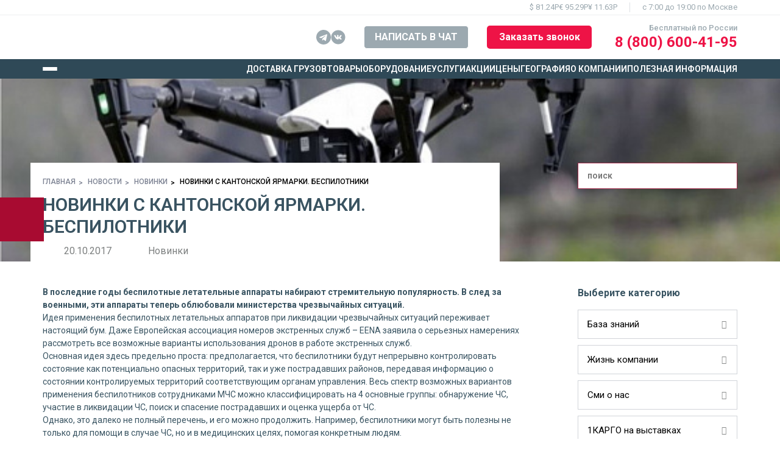

--- FILE ---
content_type: text/html; charset=UTF-8
request_url: https://1kargo.ru/news/novinki/novinki-s-kantonskoy-yarmarki-bespilotniki/
body_size: 24293
content:
<!doctype html>
<html lang="ru">
<head>
    <!-- Google Tag Manager -->
    <script data-skip-moving="true">(function(w,d,s,l,i){w[l]=w[l]||[];w[l].push({'gtm.start':
                new Date().getTime(),event:'gtm.js'});var f=d.getElementsByTagName(s)[0],
            j=d.createElement(s),dl=l!='dataLayer'?'&l='+l:'';j.async=true;j.src=
            'https://www.googletagmanager.com/gtm.js?id='+i+dl;f.parentNode.insertBefore(j,f);
        })(window,document,'script','dataLayer','GTM-MS8HZ84C');</script>
    <!-- End Google Tag Manager -->

    <meta charset="UTF-8">
    <meta name="viewport" content="user-scalable=no, initial-scale=1.0, maximum-scale=1.0, minimum-scale=1.0">
    <meta http-equiv="X-UA-Compatible" content="ie=edge">
    <meta name="cmsmagazine" content="38c28129966d1d310c21c6c4cad7db17"/>
    <link rel="icon" href="https://1kargo.ru/favicon.ico" type="image/x-icon">
    <link rel="icon" href="https://1kargo.ru/favicon.svg" type="image/svg+xml">
    <meta name="google-site-verification" content="887FEkqbqro4-hthAhDF4a0U3jopm_czgrhEaKJJiTI"/>
    <meta name="google-site-verification" content="CquatbPndIH7eaef1N7TvrXpNv1rxhXr-OCq35fEqPw"/>
    <meta name="yandex-verification" content="df4f9520d5efbf3e"/>

    
    <meta property="og:type" content="website"/>
    <meta property="og:title" content="НОВИНКИ С КАНТОНСКОЙ ЯРМАРКИ. БЕСПИЛОТНИКИ | KARGO - перевозки из Китая в Россию"/>
    <meta property="og:description" content=" НОВИНКИ С КАНТОНСКОЙ ЯРМАРКИ. БЕСПИЛОТНИКИ ✔ Последние новости о жизни компании ✔ Интересные и полезные статьи о бизнесе с Китаем ✈ Доставка грузов из Китая в Россию"/>
    <meta property="og:url" content="https://1kargo.ru"/>
    <meta property="og:site_name" content="KARGO"/>
    <meta property="og:image" content="https://1kargo.ru/local/templates/kargo-new/img/ceoimg.png"/>

    <meta http-equiv="Content-Type" content="text/html; charset=UTF-8" />
<meta name="robots" content="noindex" />
<meta name="description" content=" НОВИНКИ С КАНТОНСКОЙ ЯРМАРКИ. БЕСПИЛОТНИКИ ✔ Последние новости о жизни компании ✔ Интересные и полезные статьи о бизнесе с Китаем ✈ Доставка грузов из Китая в Россию" />
<link href="/bitrix/cache/css/s1/kargo-new/page_31edf7c5073552a3c37542ad09e0e0ce/page_31edf7c5073552a3c37542ad09e0e0ce_v1.css?1767957107666" type="text/css"  rel="stylesheet" />
<link href="/bitrix/cache/css/s1/kargo-new/template_c566034185eefb76ad26cb818a87b98a/template_c566034185eefb76ad26cb818a87b98a_v1.css?1768916780717228" type="text/css"  data-template-style="true" rel="stylesheet" />
<link rel="stylesheet" type="text/css" href="/bitrix/themes/pxpseo/pixelplus.seo.css">
<link rel="canonical" href="https://1kargo.ru/news/novinki/novinki-s-kantonskoy-yarmarki-bespilotniki/">



    <script type="application/ld+json" data-skip-moving="true">{"@context":"http:\/\/schema.org","0":{"@type":"BreadcrumbList","itemListElement":[{"@type":"ListItem","position":1,"name":"\u0413\u043b\u0430\u0432\u043d\u0430\u044f","item":"https:\/1kargo.ru\/"},{"@type":"ListItem","position":2,"name":"\u041d\u043e\u0432\u043e\u0441\u0442\u0438","item":"https:\/1kargo.ru\/news\/"},{"@type":"ListItem","position":3,"name":"\u041d\u043e\u0432\u0438\u043d\u043a\u0438","item":"https:\/1kargo.ru\/news\/novinki\/"},{"@type":"ListItem","position":4,"name":"\u041d\u041e\u0412\u0418\u041d\u041a\u0418 \u0421 \u041a\u0410\u041d\u0422\u041e\u041d\u0421\u041a\u041e\u0419 \u042f\u0420\u041c\u0410\u0420\u041a\u0418. \u0411\u0415\u0421\u041f\u0418\u041b\u041e\u0422\u041d\u0418\u041a\u0418","item":"https:\/1kargo.ru\/news\/novinki\/novinki-s-kantonskoy-yarmarki-bespilotniki\/"}]}}</script>
        <title>НОВИНКИ С КАНТОНСКОЙ ЯРМАРКИ. БЕСПИЛОТНИКИ | KARGO - перевозки из Китая в Россию</title>
    <link rel="preload" href="https://fonts.googleapis.com/css2?family=Roboto:ital,wght@0,100..900;1,100..900&display=swap" as="style" onload="this.onload=null;this.rel='stylesheet'">
    <noscript>
        <link rel="stylesheet" href="https://fonts.googleapis.com/css2?family=Roboto:ital,wght@0,100..900;1,100..900&display=swap">
    </noscript>
    <!-- Marquiz script start -->
    <script data-skip-moving="true">
        /*(function(w, d, s, o){
            var j = d.createElement(s); j.async = true; j.src = '//script.marquiz.ru/v2.js';j.onload = function() {
                if (document.readyState !== 'loading') Marquiz.init(o);
                else document.addEventListener("DOMContentLoaded", function() {
                    Marquiz.init(o);
                });
            };
            d.head.insertBefore(j, d.head.firstElementChild);
        })(window, document, 'script', {
                host: '//quiz.marquiz.ru',
                region: 'ru',
                id: '67ebd9e1d21ff0001950c2f3',
                autoOpen: 10,
                autoOpenFreq: 'once',
                openOnExit: false,
                disableOnMobile: false
            }
        );*/
    </script>
    <!-- Marquiz script end -->
</head>

<body         id="blog-single"
    >
<!-- Google Tag Manager (noscript) -->
<noscript><iframe src="https://www.googletagmanager.com/ns.html?id=GTM-MS8HZ84C"
                  height="0" width="0" style="display:none;visibility:hidden"></iframe></noscript>
<!-- End Google Tag Manager (noscript) -->


    

<header class="header 
 
white-theme 
">
    <div class="header__info">
        <div class="header__info-wrapper header__wrapper">
            <div class="header__media">
                                                                    <a target="_blank" class="header__media-link" href="https://t.me/+79507262755" rel="nofollow">
                        <svg width="24" height="24" viewBox="0 0 24 24" fill="none" xmlns="http://www.w3.org/2000/svg">
                            <path d="M12 0C9.62669 0 7.30654 0.703784 5.33315 2.02236C3.35977 3.34093 1.8217 5.21508 0.913453 7.40779C0.00520429 9.60044 -0.232441 12.0133 0.230579 14.341C0.693598 16.6689 1.83649 18.807 3.51472 20.4853C5.19295 22.1635 7.33114 23.3064 9.65894 23.7694C11.9866 24.2325 14.3995 23.9947 16.5922 23.0865C18.7849 22.1782 20.659 20.6403 21.9777 18.6669C23.2962 16.6935 24 14.3734 24 12C24 8.8174 22.7356 5.76515 20.4853 3.51472C18.2349 1.26427 15.1825 0 12 0ZM17.895 8.21999L15.93 17.505C15.78 18.165 15.39 18.315 14.835 18.015L11.835 15.795L10.335 17.19C10.2643 17.2822 10.1736 17.3572 10.0696 17.4093C9.96569 17.4612 9.85124 17.4888 9.73499 17.49L9.94499 14.49L15.495 9.46499C15.75 9.25499 15.495 9.13499 15.135 9.34499L8.32499 13.62L5.32499 12.69C4.67999 12.495 4.66499 12.045 5.45999 11.745L17.025 7.24499C17.595 7.07999 18.075 7.40999 17.895 8.21999Z" fill="white"/>
                        </svg>
                    </a>
                                                    <a target="_blank" class="header__media-link" href="https://vk.com/1kargodostavka" rel="nofollow">
                        <svg width="24" height="24" viewBox="0 0 24 24" fill="none" xmlns="http://www.w3.org/2000/svg">
                            <path d="M12.0005 0.47998C5.63807 0.47998 0.480469 5.63758 0.480469 12C0.480469 18.3624 5.63807 23.52 12.0005 23.52C18.3629 23.52 23.5205 18.3624 23.5205 12C23.5205 5.63758 18.3629 0.47998 12.0005 0.47998ZM16.4309 13.4772C16.4309 13.4772 17.4497 14.4828 17.7005 14.9496C17.7077 14.9592 17.7113 14.9688 17.7137 14.9736C17.8157 15.1452 17.8397 15.2784 17.7893 15.378C17.7053 15.5436 17.4173 15.6252 17.3189 15.6324H15.5189C15.3941 15.6324 15.1325 15.6 14.8157 15.3816C14.5721 15.2112 14.3321 14.9316 14.0981 14.6592C13.7489 14.2536 13.4465 13.9032 13.1417 13.9032C13.103 13.9031 13.0645 13.9092 13.0277 13.9212C12.7973 13.9956 12.5021 14.3244 12.5021 15.2004C12.5021 15.474 12.2861 15.6312 12.1337 15.6312H11.3093C11.0285 15.6312 9.56567 15.5328 8.26967 14.166C6.68327 12.492 5.25527 9.13438 5.24327 9.10318C5.15327 8.88598 5.33927 8.76958 5.54207 8.76958H7.36007C7.60247 8.76958 7.68167 8.91718 7.73687 9.04798C7.80167 9.20038 8.03927 9.80638 8.42927 10.488C9.06167 11.5992 9.44927 12.0504 9.76007 12.0504C9.81835 12.0497 9.87558 12.0349 9.92687 12.0072C10.3325 11.7816 10.2569 10.3356 10.2389 10.0356C10.2389 9.97918 10.2377 9.38878 10.0301 9.10558C9.88127 8.90038 9.62807 8.82238 9.47447 8.79358C9.53664 8.70779 9.61854 8.63823 9.71327 8.59078C9.99167 8.45158 10.4933 8.43118 10.9913 8.43118H11.2685C11.8085 8.43838 11.9477 8.47318 12.1433 8.52238C12.5393 8.61718 12.5477 8.87278 12.5129 9.74758C12.5021 9.99598 12.4913 10.2768 12.4913 10.608C12.4913 10.68 12.4877 10.7568 12.4877 10.8384C12.4757 11.2836 12.4613 11.7888 12.7757 11.9964C12.8167 12.0221 12.8641 12.0358 12.9125 12.036C13.0217 12.036 13.3505 12.036 14.2409 10.5084C14.5155 10.0167 14.7541 9.50575 14.9549 8.97958C14.9729 8.94838 15.0257 8.85238 15.0881 8.81518C15.1341 8.7917 15.1852 8.77976 15.2369 8.78038H17.3741C17.6069 8.78038 17.7665 8.81518 17.7965 8.90518C17.8493 9.04798 17.7869 9.48358 16.8113 10.8048L16.3757 11.3796C15.4913 12.5388 15.4913 12.5976 16.4309 13.4772Z"
                                  fill="white"></path>
                        </svg>
                    </a>
                            </div>

            <!--<div class="header__info-block">
                <script data-b24-form="click/6/742sv8" data-src="https://nameno.ru/upload/crm/form/loader_6_742sv8.js" data-skip-moving="true"></script>
                <div class="header__info-link main-button main-button__white">Записаться на вебинар по работе с Китаем</div>
                            </div>-->

            <div class="header__info-block">
                                    <div class="header__currencies">
                                                    <div class="header__currencies-item">
                                <p>$ 81.24Р</p>
                            </div>
                                                    <div class="header__currencies-item">
                                <p>€ 95.29Р</p>
                            </div>
                                                    <div class="header__currencies-item">
                                <p>¥ 11.63Р</p>
                            </div>
                                            </div>
                
                <div class="header__info-worktime">
                    <p>c 7:00 до 19:00 по Москве</p>
                </div>
            </div>
        </div>
    </div>

    <div class="header__main">
        <div class="header__main-wrapper header__wrapper">
            <a class="header__main-logo" href="/">
                                    <img loading="lazy" src="/local/templates/kargo-new/img/site-new/black-logo.png" alt="">
                            </a>

            <div class="header__interaction">
                <div class="header__media">
                                                                                    <a target="_blank" class="header__media-link" href="https://t.me/+79507262755" rel="nofollow">
                            <svg width="24" height="24" viewBox="0 0 24 24" fill="none" xmlns="http://www.w3.org/2000/svg">
                                <path d="M12 0C9.62669 0 7.30654 0.703784 5.33315 2.02236C3.35977 3.34093 1.8217 5.21508 0.913453 7.40779C0.00520429 9.60044 -0.232441 12.0133 0.230579 14.341C0.693598 16.6689 1.83649 18.807 3.51472 20.4853C5.19295 22.1635 7.33114 23.3064 9.65894 23.7694C11.9866 24.2325 14.3995 23.9947 16.5922 23.0865C18.7849 22.1782 20.659 20.6403 21.9777 18.6669C23.2962 16.6935 24 14.3734 24 12C24 8.8174 22.7356 5.76515 20.4853 3.51472C18.2349 1.26427 15.1825 0 12 0ZM17.895 8.21999L15.93 17.505C15.78 18.165 15.39 18.315 14.835 18.015L11.835 15.795L10.335 17.19C10.2643 17.2822 10.1736 17.3572 10.0696 17.4093C9.96569 17.4612 9.85124 17.4888 9.73499 17.49L9.94499 14.49L15.495 9.46499C15.75 9.25499 15.495 9.13499 15.135 9.34499L8.32499 13.62L5.32499 12.69C4.67999 12.495 4.66499 12.045 5.45999 11.745L17.025 7.24499C17.595 7.07999 18.075 7.40999 17.895 8.21999Z" fill="white"/>
                            </svg>
                        </a>
                                                                <a target="_blank" class="header__media-link" href="https://vk.com/1kargodostavka" rel="nofollow">
                            <svg width="24" height="24" viewBox="0 0 24 24" fill="none" xmlns="http://www.w3.org/2000/svg">
                                <path d="M12.0005 0.47998C5.63807 0.47998 0.480469 5.63758 0.480469 12C0.480469 18.3624 5.63807 23.52 12.0005 23.52C18.3629 23.52 23.5205 18.3624 23.5205 12C23.5205 5.63758 18.3629 0.47998 12.0005 0.47998ZM16.4309 13.4772C16.4309 13.4772 17.4497 14.4828 17.7005 14.9496C17.7077 14.9592 17.7113 14.9688 17.7137 14.9736C17.8157 15.1452 17.8397 15.2784 17.7893 15.378C17.7053 15.5436 17.4173 15.6252 17.3189 15.6324H15.5189C15.3941 15.6324 15.1325 15.6 14.8157 15.3816C14.5721 15.2112 14.3321 14.9316 14.0981 14.6592C13.7489 14.2536 13.4465 13.9032 13.1417 13.9032C13.103 13.9031 13.0645 13.9092 13.0277 13.9212C12.7973 13.9956 12.5021 14.3244 12.5021 15.2004C12.5021 15.474 12.2861 15.6312 12.1337 15.6312H11.3093C11.0285 15.6312 9.56567 15.5328 8.26967 14.166C6.68327 12.492 5.25527 9.13438 5.24327 9.10318C5.15327 8.88598 5.33927 8.76958 5.54207 8.76958H7.36007C7.60247 8.76958 7.68167 8.91718 7.73687 9.04798C7.80167 9.20038 8.03927 9.80638 8.42927 10.488C9.06167 11.5992 9.44927 12.0504 9.76007 12.0504C9.81835 12.0497 9.87558 12.0349 9.92687 12.0072C10.3325 11.7816 10.2569 10.3356 10.2389 10.0356C10.2389 9.97918 10.2377 9.38878 10.0301 9.10558C9.88127 8.90038 9.62807 8.82238 9.47447 8.79358C9.53664 8.70779 9.61854 8.63823 9.71327 8.59078C9.99167 8.45158 10.4933 8.43118 10.9913 8.43118H11.2685C11.8085 8.43838 11.9477 8.47318 12.1433 8.52238C12.5393 8.61718 12.5477 8.87278 12.5129 9.74758C12.5021 9.99598 12.4913 10.2768 12.4913 10.608C12.4913 10.68 12.4877 10.7568 12.4877 10.8384C12.4757 11.2836 12.4613 11.7888 12.7757 11.9964C12.8167 12.0221 12.8641 12.0358 12.9125 12.036C13.0217 12.036 13.3505 12.036 14.2409 10.5084C14.5155 10.0167 14.7541 9.50575 14.9549 8.97958C14.9729 8.94838 15.0257 8.85238 15.0881 8.81518C15.1341 8.7917 15.1852 8.77976 15.2369 8.78038H17.3741C17.6069 8.78038 17.7665 8.81518 17.7965 8.90518C17.8493 9.04798 17.7869 9.48358 16.8113 10.8048L16.3757 11.3796C15.4913 12.5388 15.4913 12.5976 16.4309 13.4772Z"
                                      fill="white"></path>
                            </svg>
                        </a>
                                    </div>

                <a target="_blank" href="https://app.leadteh.ru/w/eJhB6 " class="header__main-button main-button main-button__transparent" rel="nofollow">
                    НАПИСАТЬ В ЧАТ
                </a>

                <script data-b24-form="click/10/8ngos1" data-src="https://nameno.ru/upload/crm/form/loader_10_8ngos1.js" data-skip-moving="true"></script>
                <div class="open-modal header__main-button main-button" style="margin-left: 30px;" onclick="yaCounter24841082.reachGoal('СallBackOpenKnowMore'); return true;">
                    Заказать звонок
                </div>
                <!--<div class="open-modal header__main-button main-button" data-id="order-call" onclick="yaCounter24841082.reachGoal('СallBackOpenKnowMore'); return true;">
                    Заказать звонок
                </div>-->

                <div class="header__main-phone">
                    <p class="header__main-phone__text">Бесплатный по России</p>
                    <a class="header__main-phone__link" href="tel:8 (800) 600-41-95" rel="nofollow">8 (800) 600-41-95</a>
                </div>
            </div>
        </div>
    </div>

    <nav class="header__nav nav">
        <div class="header__nav-wrapper header__wrapper">
            <div class="header__burger">
                <span></span>
                <span></span>
                <span></span>
            </div>

            <ul class="nav__list">
      <li class="nav__item has-child">
      <a href="/delivery/" title="Доставка грузов">Доставка грузов</a>

              <ul class="has-child__menu-child child-menu">
          
                      <ul class="smap__section-sub-sub-block">
                              <li>
                  <a  href="/delivery/gotovye-resheniya/">
                    Готовые решения                  </a>
                </li>
                              <li>
                  <a  href="/delivery/dostavka-sbornykh-gruzov/">
                    Доставка сборных грузов                  </a>
                </li>
                              <li>
                  <a  href="/delivery/dostavka-oborudovaniya-iz-kitaya/">
                    Доставка оборудования                  </a>
                </li>
                              <li>
                  <a  href="/delivery/dostavka-melkikh-gruzov/">
                    Доставка грузов от 1 до 5 кг.                  </a>
                </li>
                              <li>
                  <a  href="/delivery/dostavka-melkikh-gruzov/">
                    Доставка мелких грузов                  </a>
                </li>
                              <li>
                  <a  href="/delivery/uproshchennaya-skhema-dostavki-tovara-iz-kitaya/">
                    Упрощенная схема доставки товара из Китая                  </a>
                </li>
                              <li>
                  <a  href="/delivery/ekspress-eksport-dostavka-iz-rossii-v-kitay-/">
                    Экспресс доставка из России в Китай                   </a>
                </li>
                              <li>
                  <a  href="/delivery/multimodalnye-perevozki/">
                    Мультимодальные перевозки                  </a>
                </li>
                              <li>
                  <a  href="/delivery/dostavka-avia/">
                    Доставка авиа                  </a>
                </li>
                              <li>
                  <a  href="/delivery/dostavka-avto/">
                    Доставка авто                  </a>
                </li>
                              <li>
                  <a  href="/delivery/dostavka-morem/">
                    Доставка морем                  </a>
                </li>
                              <li>
                  <a  href="/delivery/dostavka-poezdom/">
                    Доставка поездом                  </a>
                </li>
                              <li>
                  <a  href="/delivery/dostavka-konteynerov-iz-kitaya/">
                    Доставка контейнеров из Китая                  </a>
                </li>
                              <li>
                  <a  href="/delivery/eksport-iz-rossii-v-kitay/">
                    Экспорт из России в Китай                  </a>
                </li>
                              <li>
                  <a  href="/marketplaces/">
                    Товары для маркетплейсов                  </a>
                </li>
                              <li>
                  <a  href="/delivery/tovary-optom-iz-kitaya/">
                    Оптом                  </a>
                </li>
                              <li>
                  <a  href="/services/dostavka-obrazcov-iz-kitaya/">
                    Образцы                   </a>
                </li>
                              <li>
                  <a  href="/delivery/kargo-dostavka-iz-kitaya/">
                    Карго                  </a>
                </li>
                              <li>
                  <a  href="/delivery/perevozka-opasnyh-gruzov-iz-kitaya/">
                    Перевозка опасных грузов                  </a>
                </li>
                              <li>
                  <a  href="/delivery/dostavka-obuvi-iz-kitaya/">
                    Обувь                  </a>
                </li>
                          </ul>
                  </ul>
        <!--<a href="#" class="nav-menu__item-toggler-btn" rel="nofollow">toggle collapse</a>-->
      
    </li>

      <li class="nav__item has-child">
      <a href="/products/" title="Товары">Товары</a>

              <ul class="has-child__menu-child child-menu">
          
                          <div class="smap__section-sub-block">
                <div class="smap__section-sub-block-title">
                  <div class="h5">
                    <a >Доставка из Китая</a>
                  </div>
                </div>
                                  <ul class="smap__section-sub-sub-block">
                                          <li>
                        <a  href="/products/klimaticheskoe-oborudovanie/">
                          Климатическое оборудование                        </a>
                      </li>
                                          <li>
                        <a  href="/products/elektrosamokaty/">
                          Электросамокаты                        </a>
                      </li>
                                          <li>
                        <a  href="/products/materialy-/">
                          Материалы                        </a>
                      </li>
                                          <li>
                        <a  href="/products/krasota-i-zdorove-/">
                          Красота и здоровье                        </a>
                      </li>
                                      </ul>
                              </div>
                      
                  </ul>
        <!--<a href="#" class="nav-menu__item-toggler-btn" rel="nofollow">toggle collapse</a>-->
      
    </li>

      <li class="nav__item has-child">
      <a href="/catalog/" title="Оборудование">Оборудование</a>

              <ul class="has-child__menu-child child-menu">
          
                      <ul class="smap__section-sub-sub-block">
                              <li>
                  <a  href="/catalog/metalloobrabotka/">
                    Металлообработка                  </a>
                </li>
                              <li>
                  <a  href="/catalog/avtotovary/">
                    Автосервис                  </a>
                </li>
                              <li>
                  <a  href="/catalog/selskoe-khozyaystvo/">
                    Сельское хозяйство                  </a>
                </li>
                              <li>
                  <a  href="/catalog/derevoobrabotka/">
                    Деревообработка                  </a>
                </li>
                              <li>
                  <a  href="/catalog/legkaya-promyshlennost-/">
                    Легкая промышленность                  </a>
                </li>
                              <li>
                  <a  href="/catalog/ochistnoe-i-kanalizatsionnoe-oborudovanie/">
                    Очистное и канализационное оборудование                  </a>
                </li>
                              <li>
                  <a  href="/catalog/elektronika-radiotekhnika/">
                    Электроника, радиотехника                  </a>
                </li>
                              <li>
                  <a  href="/catalog/pererabotka-i-proizvodstvo/">
                    Переработка и производство                  </a>
                </li>
                              <li>
                  <a  href="/delivery/dostavka-stankov-iz-kitaya/">
                    Станки                  </a>
                </li>
                          </ul>
                  </ul>
        <!--<a href="#" class="nav-menu__item-toggler-btn" rel="nofollow">toggle collapse</a>-->
      
    </li>

      <li class="nav__item has-child">
      <a href="/services/" title="Услуги">Услуги</a>

              <ul class="has-child__menu-child child-menu">
          
                      <ul class="smap__section-sub-sub-block">
                              <li>
                  <a  href="/services/poisk-postavshchika/">
                    Поиск поставщика                  </a>
                </li>
                              <li>
                  <a  href="/services/inspektsiya-tovara/">
                    Инспекция товара                  </a>
                </li>
                              <li>
                  <a  href="/services/vykup-tovara-s-alibaba/">
                    Выкуп с Алибаба                  </a>
                </li>
                              <li>
                  <a  href="/services/vykup-tovara-s-taobao/">
                    Выкуп c Таобао                  </a>
                </li>
                              <li>
                  <a  href="/services/mebelnye-tury/">
                    Мебельные туры                  </a>
                </li>
                              <li>
                  <a  href="/services/perevodchiki-i-gidy-v-kitae/">
                    Переводчики и гиды в Китае                  </a>
                </li>
                              <li>
                  <a  href="/services/posylki-iz-kitaya/">
                    Посылки из Китая                  </a>
                </li>
                              <li>
                  <a  href="/services/tamozhennoe-oformlenie/">
                    Таможенное оформление                  </a>
                </li>
                              <li>
                  <a  href="/marketplaces/">
                    Товары для маркетплейсов                  </a>
                </li>
                              <li>
                  <a  href="/brandname/">
                    Регистрация товарного знака                  </a>
                </li>
                              <li>
                  <a  href="/services/tamozhennoe-oformlenie-ehksport/">
                    Таможенное оформление экспорта                  </a>
                </li>
                              <li>
                  <a  href="/services/tamozhennyj-broker/">
                    Таможенный брокер                  </a>
                </li>
                              <li>
                  <a  href="/services/tamozhennyy-deklarant/">
                    Таможенный декларант                  </a>
                </li>
                              <li>
                  <a  href="/services/uslugi-tamozhennogo-agenta/">
                    Таможенный агент                  </a>
                </li>
                              <li>
                  <a  href="/services/predstavitel-v-kitae/">
                    Представитель в Китае                  </a>
                </li>
                              <li>
                  <a  href="/services/kontraktoderzhatel/">
                    Контрактодержатель                  </a>
                </li>
                              <li>
                  <a  href="/services/agent-vehd/">
                    Агент ВЭД                  </a>
                </li>
                              <li>
                  <a  href="/services/zatamozhka-gruzov-i-tovarov/">
                    Затаможка                  </a>
                </li>
                              <li>
                  <a  href="/services/sertifikaciya-tovarov-iz-kitaya/">
                    Сертификация товаров                  </a>
                </li>
                          </ul>
                  </ul>
        <!--<a href="#" class="nav-menu__item-toggler-btn" rel="nofollow">toggle collapse</a>-->
      
    </li>

      <li class="nav__item ">
      <a href="/stocks/" title="Акции">Акции</a>

      
    </li>

      <li class="nav__item ">
      <a href="/delivery/czenyi/" title="Цены">Цены</a>

      
    </li>

      <li class="nav__item has-child">
      <a  title="География" rel="nofollow">География</a>

              <ul class="has-child__menu-child child-menu">
          
                          <div class="smap__section-sub-block">
                <div class="smap__section-sub-block-title">
                  <div class="h5">
                    <a >Перевозки из Китая</a>
                  </div>
                </div>
                                  <ul class="smap__section-sub-sub-block">
                                          <li>
                        <a  href="/delivery/dostavka-iz-guanchzhou/">
                          Гуанчжоу                        </a>
                      </li>
                                          <li>
                        <a  href="/delivery/dostavka-gruzov-iz-shenchzhenya/">
                          Шэньчжэнь                        </a>
                      </li>
                                          <li>
                        <a  href="/delivery/dostavka-gruzov-iz-shankhaya/">
                          Шанхай                        </a>
                      </li>
                                          <li>
                        <a  href="/delivery/dostavka-gruzov-iz-iu/">
                          Иу                        </a>
                      </li>
                                          <li>
                        <a  href="/delivery/dostavka-iz-urumchi/">
                          Урумчи                        </a>
                      </li>
                                          <li>
                        <a  href="/delivery/dostavka-gruzov-iz-pekina/">
                          Пекин                        </a>
                      </li>
                                          <li>
                        <a  href="/delivery/dostavka-gruzov-iz-kitaya-cherez-kazakhstan/">
                          Казахстан                        </a>
                      </li>
                                      </ul>
                              </div>
                          <div class="smap__section-sub-block">
                <div class="smap__section-sub-block-title">
                  <div class="h5">
                    <a >из Китая в Россию</a>
                  </div>
                </div>
                                  <ul class="smap__section-sub-sub-block">
                                          <li>
                        <a  href="/delivery/dostavka-gruzov-iz-kitaya-v-novosibirsk/">
                          Новосибирск                        </a>
                      </li>
                                          <li>
                        <a  href="/delivery/dostavka-gruzov-iz-kitaya-v-chelyabinsk/">
                          Челябинск                        </a>
                      </li>
                                          <li>
                        <a  href="/delivery/dostavka-gruzov-iz-kitaya-v-ekaterinburg/">
                          Екатеринбург                        </a>
                      </li>
                                          <li>
                        <a  href="/delivery/dostavka-gruzov-iz-kitaya-v-perm/">
                          Пермь                        </a>
                      </li>
                                          <li>
                        <a  href="/delivery/dostavka-gruzov-iz-kitaya-v-ufu/">
                          Уфа                        </a>
                      </li>
                                          <li>
                        <a  href="/delivery/dostavka-gruzov-iz-kitaya-v-krasnodar/">
                          Краснодар                        </a>
                      </li>
                                          <li>
                        <a  href="/delivery/dostavka-gruzov-iz-kitaya-v-sankt-peterburg/">
                          Санкт-Петербург                        </a>
                      </li>
                                      </ul>
                              </div>
                      
                  </ul>
        <!--<a href="#" class="nav-menu__item-toggler-btn" rel="nofollow">toggle collapse</a>-->
      
    </li>

      <li class="nav__item has-child">
      <a href="/about/" title="О компании">О компании</a>

              <ul class="has-child__menu-child child-menu">
          
                          <div class="smap__section-sub-block">
                <div class="smap__section-sub-block-title">
                  <div class="h5">
                    <a href="/about/">О нас</a>
                  </div>
                </div>
                                  <ul class="smap__section-sub-sub-block">
                                          <li>
                        <a  href="/our-team/">
                          Наша команда                        </a>
                      </li>
                                          <li>
                        <a  href="/about/partnerstvo/">
                          Партнерство                        </a>
                      </li>
                                          <li>
                        <a  href="/vacancy/">
                          Вакансии                        </a>
                      </li>
                                          <li>
                        <a  href="/our-cargo/">
                          Наши грузы                        </a>
                      </li>
                                          <li>
                        <a  href="/contacts/">
                          Контакты                        </a>
                      </li>
                                      </ul>
                              </div>
                          <div class="smap__section-sub-block">
                <div class="smap__section-sub-block-title">
                  <div class="h5">
                    <a href="/news/">Новости</a>
                  </div>
                </div>
                                  <ul class="smap__section-sub-sub-block">
                                          <li>
                        <a  href="/news/blagotvoritelnost/">
                          Благотворительность                        </a>
                      </li>
                                          <li>
                        <a  href="/news/vystavki-v-kitae/">
                          Выставки                        </a>
                      </li>
                                          <li>
                        <a  href="/news/vystupleniya/">
                          Выступления                        </a>
                      </li>
                                          <li>
                        <a  href="/news/zhizn-kompanii/">
                          Жизнь компании                        </a>
                      </li>
                                          <li>
                        <a  href="/news/smi-o-nas/">
                          Сми о нас                        </a>
                      </li>
                                      </ul>
                              </div>
                      
                  </ul>
        <!--<a href="#" class="nav-menu__item-toggler-btn" rel="nofollow">toggle collapse</a>-->
      
    </li>

      <li class="nav__item has-child">
      <a href="/news/poleznoe-info/" title="Полезная информация">Полезная информация</a>

              <ul class="has-child__menu-child child-menu">
          
                      <ul class="smap__section-sub-sub-block">
                              <li>
                  <a  href="/work-china/biznes-s-kitaem/">
                    Бизнес с Китаем                  </a>
                </li>
                              <li>
                  <a  href="/work-china/zakony-v-kitae/">
                    Законы в Китае                  </a>
                </li>
                              <li>
                  <a  href="/work-china/mentalitet-i-traditsii-kitaya/">
                    Менталитет и традиции                  </a>
                </li>
                              <li>
                  <a  href="/work-china/novosti-kitaya/">
                    Новости Китая                  </a>
                </li>
                              <li>
                  <a  href="/work-china/vopros-otvet/">
                    Вопрос - ответ                  </a>
                </li>
                              <li>
                  <a  href="/calculate/">
                    Калькулятор                  </a>
                </li>
                              <li>
                  <a  href="/agreement/">
                    Договора                  </a>
                </li>
                              <li>
                  <a  href="/news/baza-znaniy/">
                    База знаний                  </a>
                </li>
                              <li>
                  <a  href="/work-china/zakupki-iz-kitaya/">
                    Закупки из Китая                  </a>
                </li>
                          </ul>
                  </ul>
        <!--<a href="#" class="nav-menu__item-toggler-btn" rel="nofollow">toggle collapse</a>-->
      
    </li>

  </ul>
        </div>
    </nav>

    <div
            class="hidr__sitemap"
            id="sitemap"
            itemscope=""
            itemtype="http://schema.org/SiteNavigationElement"
    >
        <div class="hidr__sitemap-container header__wrapper">
            <div class="hidr__burger" id="burger-smap">
                <div class="hidr__burger-line"></div>
                <div class="hidr__burger-line"></div>
                <div class="hidr__burger-line"></div>
            </div>

            <div class="smap smap--main">
                                <!--<div class="smap__section-block">
                    <div class="smap__section-block-title">
                        <div class="h4">
                            <a href="/delivery/">Доставка грузов</a>
                        </div>
                    </div>
                    <ul class="smap__section-sub-sub-block">
                        <li>
                            <a href="/delivery/gotovye-resheniya/">Готовые решения</a>
                        </li>
                        <li>
                            <a href="/delivery/dostavka-sbornykh-gruzov/">Доставка сборных грузов</a>
                        </li>
                        <li>
                            <a href="/delivery/dostavka-oborudovaniya-iz-kitaya/">Доставка оборудования</a>
                        </li>
                        <li>
                            <a href="/news/poleznoe-info/dostavka-gruzov-ot-1-do-5-kg/">Доставка грузов от 1 до 5 кг.</a>
                        </li>
                        <li>
                            <a href="/delivery/dostavka-melkikh-gruzov/">Доставка мелких грузов</a>
                        </li>
                        <li>
                            <a href="/delivery/uproshchennaya-skhema-dostavki-tovara-iz-kitaya/">Упрощенная схема доставки товара из Китая</a>
                        </li>
                        <li>
                            <a href="/delivery/ekspress-eksport-dostavka-iz-rossii-v-kitay-/">Экспресс доставка из России в Китай</a>
                        </li>
                        <li>
                            <a href="/delivery/multimodalnye-perevozki/">Мультимодальные перевозки</a>
                        </li>
                        <li>
                            <a href="/delivery/dostavka-avia/"> Доставка авиа </a>
                        </li>
                        <li>
                            <a href="/delivery/dostavka-avto/"> Доставка авто </a>
                        </li>
                        <li>
                            <a href="/delivery/dostavka-morem/"> Доставка морем </a>
                        </li>
                        <li>
                            <a href="/delivery/dostavka-poezdom/">Доставка поездом</a>
                        </li>
                        <li>
                            <a href="/delivery/dostavka-konteynerov-iz-kitaya/">Доставка контейнеров из Китая</a>
                        </li>
                        <li>
                            <a href="/delivery/eksport-iz-rossii-v-kitay/">Экспорт из России в Китай</a>
                        </li>
                        <li>
                            <a href="/marketplaces/"> Товары для маркетплейсов </a>
                        </li>
                    </ul>
                </div>
                <div class="smap__section-block">
                    <div class="smap__section-block-title">
                        <div class="h4">
                            <a href="/products/">Товары</a>
                        </div>
                    </div>
                    <div class="smap__section-sub-block">
                        <div class="smap__section-sub-block-title">
                            <div class="h5">
                                <a>Доставка из Китая</a>
                            </div>
                        </div>
                        <ul class="smap__section-sub-sub-block">
                            <li>
                                <a href="/products/klimaticheskoe-oborudovanie/">Климатическое оборудование</a>
                            </li>
                            <li>
                                <a href="/products/elektrosamokaty/">Электросамокаты</a>
                            </li>
                            <li>
                                <a href="/products/materialy-/"> Материалы </a>
                            </li>
                            <li>
                                <a href="/products/krasota-i-zdorove-/">Красота и здоровье</a>
                            </li>
                        </ul>
                        <div class="smap__section-sub-block-title">
                            <div class="h5">
                                <a>Доставка из Турции</a>
                            </div>
                        </div>
                        <ul class="smap__section-sub-sub-block">
                            <li>
                                <a href="/delivery/dostavka-odezhdy-iz-turtsii/">Одежда</a>
                            </li>
                            <li>
                                <a href="/delivery/dostavka-mebeli-iz-turtsii/">Мебель</a>
                            </li>
                            <li>
                                <a href="/delivery/dostavka-elektroniki-iz-turtsii/">Электроника</a>
                            </li>
                        </ul>
                        <div class="smap__section-sub-block-title">
                            <div class="h5">
                                <a>Доставка из ОАЭ</a>
                            </div>
                        </div>
                        <ul class="smap__section-sub-sub-block">
                            <li>
                                <a href="/delivery/dostavka-bytovoy-tekhniki-iz-oae/">Бытовая техника</a>
                            </li>
                            <li>
                                <a href="/delivery/dostavka-mebeli-iz-oae/">Мебель</a>
                            </li>
                            <li>
                                <a href="/delivery/dostavka-elektroniki-iz-oae/">Электроника</a>
                            </li>
                        </ul>
                    </div>
                </div>
                <div class="smap__section-block">
                    <div class="smap__section-block-title">
                        <div class="h4">
                            <a href="/catalog/">Оборудование</a>
                        </div>
                    </div>
                    <ul class="smap__section-sub-sub-block">
                        <li>
                            <a href="/catalog/metalloobrabotka/">Металлообработка</a>
                        </li>
                        <li>
                            <a href="/catalog/avtotovary/"> Автосервис </a>
                        </li>
                        <li>
                            <a href="/catalog/selskoe-khozyaystvo/">Сельское хозяйство</a>
                        </li>
                        <li>
                            <a href="/catalog/derevoobrabotka/">Деревообработка</a>
                        </li>
                        <li>
                            <a href="/catalog/legkaya-promyshlennost-/">Легкая промышленность</a>
                        </li>
                        <li>
                            <a href="/catalog/ochistnoe-i-kanalizatsionnoe-oborudovanie/">Очистное и канализационное оборудование</a>
                        </li>
                        <li>
                            <a href="/catalog/elektronika-radiotekhnika/">Электроника, радиотехника</a>
                        </li>
                        <li>
                            <a href="/catalog/pererabotka-i-proizvodstvo/">Переработка и производство</a>
                        </li>
                    </ul>
                </div>
                <div class="smap__section-block">
                    <div class="smap__section-block-title">
                        <div class="h4">
                            <a href="/services/">Услуги</a>
                        </div>
                    </div>
                    <ul class="smap__section-sub-sub-block">
                        <li>
                            <a href="/services/poisk-postavshchika/">Поиск поставщика</a>
                        </li>
                        <li>
                            <a href="/services/inspektsiya-tovara/">Инспекция товара</a>
                        </li>
                        <li>
                            <a href="/services/vykup-tovara-s-alibaba/">Выкуп с Алибаба</a>
                        </li>
                        <li>
                            <a href="/services/vykup-tovara-s-taobao/">Выкуп c Таобао</a>
                        </li>
                        <li>
                            <a href="/services/mebelnye-tury/"> Мебельные туры </a>
                        </li>
                        <li>
                            <a href="/services/perevodchiki-i-gidy-v-kitae/">Переводчики и гиды в Китае</a>
                        </li>
                        <li>
                            <a href="/services/posylki-iz-kitaya/">Посылки из Китая</a>
                        </li>
                        <li>
                            <a href="/services/tamozhennoe-oformlenie/">Таможенное оформление</a>
                        </li>
                        <li>
                            <a href="/marketplaces/"> Товары для маркетплейсов </a>
                        </li>
                    </ul>
                </div>
                <div class="smap__section-block">
                    <div class="smap__section-block-title">
                        <div class="h4">
                            <a href="/delivery/czenyi/">Цены</a>
                        </div>
                    </div>
                </div>
                <div class="smap__section-block">
                    <div class="smap__section-block-title">
                        <div class="h4">
                            <a>География</a>
                        </div>
                    </div>
                    <div class="smap__section-sub-block">
                        <div class="smap__section-sub-block-title">
                            <div class="h5">
                                <a>Турция</a>
                            </div>
                        </div>
                        <ul class="smap__section-sub-sub-block">
                            <li>
                                <a href="/delivery/dostavka-sbornykh-gruzov-v-rossiyu-iz-turtsii/">Доставка сборных грузов</a>
                            </li>
                            <li>
                                <a href="/delivery/ekspress-dostavka-turk/">Экспресс-доставка</a>
                            </li>
                            <li>
                                <a href="/delivery/aviaperevozki-turk/">Авиаперевозки</a>
                            </li>
                            <li>
                                <a href="/delivery/konteynernye-perevozki-turk/">Контейнерные перевозки</a>
                            </li>
                            <li>
                                <a href="/delivery/multimodalnye-perevozki-turk/">Мультимодальные перевозки</a>
                            </li>
                            <li>
                                <a href="/delivery/morskie-perevozki-turk/">Морские перевозки</a>
                            </li>
                        </ul>
                        <div class="smap__section-sub-block-title">
                            <div class="h5">
                                <a>Перевозки из Китая</a>
                            </div>
                        </div>
                        <ul class="smap__section-sub-sub-block">
                            <li>
                                <a href="/delivery/dostavka-iz-guanchzhou/">Гуанчжоу</a>
                            </li>
                            <li>
                                <a href="/delivery/dostavka-gruzov-iz-shenchzhenya/">Шэньчжэнь</a>
                            </li>
                            <li>
                                <a href="/delivery/dostavka-gruzov-iz-shankhaya/">Шанхай</a>
                            </li>
                            <li>
                                <a href="/delivery/dostavka-gruzov-iz-iu/"> Иу </a>
                            </li>
                            <li>
                                <a href="/delivery/dostavka-iz-urumchi/">Урумчи</a>
                            </li>
                            <li>
                                <a href="/delivery/dostavka-gruzov-iz-pekina/">Пекин</a>
                            </li>
                            <li>
                                <a href="/delivery/dostavka-gruzov-iz-kitaya-cherez-kazakhstan/">Казахстан</a>
                            </li>
                        </ul>
                        <div class="smap__section-sub-block-title">
                            <div class="h5">
                                <a>ОАЭ</a>
                            </div>
                        </div>
                        <ul class="smap__section-sub-sub-block">
                            <li>
                                <a href="/delivery/dostavka-sbornykh-gruzov-iz-oae/">Доставка сборных грузов</a>
                            </li>
                            <li>
                                <a href="/delivery/ekspress-dostavka-oae/">Экспресс-доставка</a>
                            </li>
                            <li>
                                <a href="/delivery/aviaperevozki-aoe/">Авиаперевозки</a>
                            </li>
                            <li>
                                <a href="/delivery/konteynernye-perevozki-oae/">Контейнерные перевозки</a>
                            </li>
                            <li>
                                <a href="/delivery/multimodalnye-perevozki-oae/">Мультимодальные перевозки</a>
                            </li>
                            <li>
                                <a href="/delivery/morskie-perevozki-oae/">Морские перевозки</a>
                            </li>
                        </ul>
                        <div class="smap__section-sub-block-title">
                            <div class="h5">
                                <a>из Китая в Россию</a>
                            </div>
                        </div>
                        <ul class="smap__section-sub-sub-block">
                            <li>
                                <a href="/delivery/dostavka-gruzov-iz-kitaya-v-novosibirsk/">Новосибирск</a>
                            </li>
                            <li>
                                <a href="/delivery/dostavka-gruzov-iz-kitaya-v-chelyabinsk/">Челябинск</a>
                            </li>
                            <li>
                                <a href="/delivery/dostavka-gruzov-iz-kitaya-v-ekaterinburg/">Екатеринбург</a>
                            </li>
                            <li>
                                <a href="/delivery/dostavka-gruzov-iz-kitaya-v-perm/">Пермь</a>
                            </li>
                            <li>
                                <a href="/delivery/dostavka-gruzov-iz-kitaya-v-ufu/">Уфа</a>
                            </li>
                        </ul>
                        <div class="smap__section-sub-block-title">
                            <div class="h5">
                                <a>Прочие направления</a>
                            </div>
                        </div>
                        <ul class="smap__section-sub-sub-block">
                            <li>
                                <a href="/delivery/dostavka-sbornykh-gruzov-iz-indii/">Индия</a>
                            </li>
                        </ul>
                    </div>
                </div>
                <div class="smap__section-block">
                    <div class="smap__section-block-title">
                        <div class="h4">
                            <a href="/about/">О компании</a>
                        </div>
                    </div>
                    <div class="smap__section-sub-block">
                        <div class="smap__section-sub-block-title">
                            <div class="h5">
                                <a href="/about/">О нас</a>
                            </div>
                        </div>
                        <ul class="smap__section-sub-sub-block">
                            <li>
                                <a href="/our-team/"> Наша команда </a>
                            </li>
                            <li>
                                <a href="/about/partnerstvo/"> Партнерство </a>
                            </li>
                            <li>
                                <a href="/vacancy/"> Вакансии </a>
                            </li>
                            <li>
                                <a href="/our-cargo/"> Наши грузы </a>
                            </li>
                            <li>
                                <a href="/contacts/"> Контакты </a>
                            </li>
                        </ul>
                        <div class="smap__section-sub-block-title">
                            <div class="h5">
                                <a href="/news/">Новости</a>
                            </div>
                        </div>
                        <ul class="smap__section-sub-sub-block">
                            <li>
                                <a href="/news/blagotvoritelnost/">Благотворительность</a>
                            </li>
                            <li>
                                <a href="/news/zhizn-kompanii/"> Выставки </a>
                            </li>
                            <li>
                                <a href="/news/vystupleniya/"> Выступления </a>
                            </li>
                            <li>
                                <a href="/news/vystavki/"> Жизнь компании </a>
                            </li>
                            <li>
                                <a href="/news/smi-o-nas/"> Сми о нас </a>
                            </li>
                        </ul>
                    </div>
                </div>
                <div class="smap__section-block">
                    <div class="smap__section-block-title">
                        <div class="h4">
                            <a href="/news/poleznoe-info/">Полезная информация</a>
                        </div>
                    </div>
                    <ul class="smap__section-sub-sub-block">
                        <li>
                            <a href="/work-china/biznes-s-kitaem/">Бизнес с Китаем</a>
                        </li>
                        <li>
                            <a href="/work-china/zakony-v-kitae/">Законы в Китае</a>
                        </li>
                        <li>
                            <a href="/work-china/mentalitet-i-traditsii-kitaya/">Менталитет и традиции</a>
                        </li>
                        <li>
                            <a href="/work-china/novosti-kitaya/">Новости Китая</a>
                        </li>
                        <li>
                            <a href="/work-china/vopros-otvet/"> Вопрос - ответ </a>
                        </li>
                        <li>
                            <a href="/calculate/"> Калькулятор </a>
                        </li>
                    </ul>
                </div>-->
            </div>

            <div class="hidr__sitemap-height-compensate"></div>
        </div>
    </div>

    <div class="header__mobile">
        <div class="header__mobile-wrapper header__wrapper">
            <a class="header__main-logo" href="/">
                                    <img loading="lazy" src="/local/templates/kargo-new/img/site-new/black-logo.png" alt="">
                            </a>

            <div class="header__main-phone">
                <a target="_blank" href="tel:8 (800) 600-41-95" rel="nofollow">
                    <svg width="44" height="44" viewBox="0 0 44 44" fill="none" xmlns="http://www.w3.org/2000/svg">
                        <path d="M0.0761719 11.8841C0.166172 11.3561 0.220172 10.8161 0.346172 10.2941C0.616172 9.20812 1.12017 8.23612 1.90017 7.43212C3.17217 6.12412 4.38417 4.75012 5.78817 3.58012C7.38417 2.25412 9.54417 2.26012 11.1222 3.59212C12.6222 4.85212 13.9182 6.32812 15.3102 7.70212C15.9282 8.31412 16.5642 8.90812 17.1222 9.58012C18.5142 11.2541 18.5142 13.3781 17.0982 15.0341C16.1502 16.1441 15.0882 17.1401 14.0382 18.1481C13.8402 18.3341 13.8162 18.4661 13.9422 18.7181C15.0162 20.9141 16.5522 22.7681 18.2022 24.5321C19.8102 26.2481 21.5922 27.7601 23.5542 29.0561C24.1002 29.4221 24.7002 29.6921 25.2702 30.0161C25.4922 30.1421 25.6122 30.0941 25.7742 29.9261C26.6142 29.0741 27.4662 28.2281 28.3182 27.3821C29.1462 26.5601 30.0702 25.9301 31.2822 25.8341C32.4042 25.7441 33.4122 26.0441 34.2462 26.7941C36.0582 28.4321 37.7142 30.2321 39.4542 31.9421C39.9222 32.4041 40.3782 32.8781 40.7082 33.4541C41.6082 35.0201 41.4582 36.9041 40.2462 38.2661C38.9802 39.7001 37.6362 41.0621 36.2322 42.3581C35.2662 43.2521 34.0662 43.7021 32.7582 43.8641C32.6922 43.8701 32.6322 43.9181 32.5722 43.9481H30.7722C30.1602 43.8461 29.5482 43.7561 28.9362 43.6361C26.8122 43.2281 24.8142 42.4301 22.8822 41.4881C17.8242 39.0161 13.4022 35.6921 9.62817 31.5101C7.09617 28.7021 4.86417 25.6721 3.11217 22.3121C1.90617 19.9961 0.922172 17.5901 0.376172 15.0221C0.214172 14.2721 0.220172 13.4981 0.0821719 12.7481C0.0821719 12.4601 0.0821719 12.1781 0.0821719 11.8901L0.0761719 11.8841ZM2.63817 12.2861C2.62017 14.2961 3.14217 15.9761 3.76617 17.6321C5.60217 22.5161 8.54217 26.6981 12.0762 30.4841C14.8542 33.4541 18.0102 35.9561 21.5562 37.9541C24.5082 39.6101 27.5262 41.0801 30.9702 41.4161C32.5662 41.5721 33.9822 41.2301 35.0982 40.0361C36.0342 39.0341 37.0242 38.0861 37.9782 37.1081C38.2482 36.8321 38.5062 36.5381 38.6442 36.1721C38.9682 35.3201 38.6262 34.6481 38.0382 34.0541C37.4142 33.4241 36.7902 32.8001 36.1602 32.1761C35.0982 31.1141 34.0422 30.0521 32.9802 28.9961C32.0502 28.0781 31.1562 28.0841 30.2142 28.9961C30.1602 29.0441 30.1122 29.0981 30.0642 29.1461C29.0562 30.1541 28.0482 31.1681 27.0342 32.1701C26.3562 32.8361 25.5402 32.9741 24.7242 32.5601C24.1122 32.2481 23.5002 31.9421 22.9182 31.5881C20.3202 30.0401 18.0702 28.0781 16.0302 25.8581C14.2602 23.9261 12.6402 21.8861 11.5482 19.4741C10.9422 18.1301 11.0382 17.5421 12.1122 16.5161C13.1442 15.5321 14.1822 14.5481 15.1422 13.4921C15.8682 12.6881 15.8622 11.9141 15.1602 11.0801C15.0762 10.9841 14.9922 10.8881 14.9022 10.7921C13.2402 9.12412 11.5722 7.45612 9.91017 5.78812C9.70617 5.58412 9.49017 5.40412 9.22617 5.27812C8.48817 4.92412 7.77417 5.08012 7.06017 5.78212C6.11217 6.71212 5.20017 7.67812 4.23417 8.59012C3.10617 9.65812 2.55417 10.9361 2.64417 12.2741L2.63817 12.2861Z"
                              fill="#EE1346"/>
                        <path d="M23.1338 1.30002C23.1338 0.502018 23.8478 -0.0679816 24.6398 0.0760184C28.0718 0.724018 31.2398 1.98402 34.1018 4.00002C36.9458 6.00402 39.2558 8.50002 41.0198 11.494C42.4718 13.96 43.4198 16.606 43.9058 19.42C44.0138 20.038 43.6478 20.614 43.0358 20.8C42.4298 20.98 41.8058 20.686 41.5598 20.104C41.3438 19.588 41.2898 19.03 41.1638 18.496C40.3418 15.01 38.7278 11.944 36.3338 9.28602C33.4778 6.11802 29.9798 4.00002 25.8638 2.90802C25.2998 2.75802 24.7238 2.66802 24.1598 2.54202C23.5358 2.40402 23.1338 1.91202 23.1338 1.30002Z"
                              fill="#EE1346"/>
                        <path d="M22.7862 9.24377C22.7982 8.45777 23.4942 7.89377 24.3102 8.04377C30.2022 9.11777 34.8162 13.7078 35.9142 19.4678C35.9682 19.7498 36.0402 20.0258 35.9622 20.3078C35.8122 20.8418 35.3442 21.2198 34.8102 21.2318C34.2222 21.2498 33.7602 20.9438 33.5802 20.3738C33.3162 19.5338 33.1842 18.6578 32.8362 17.8418C31.1862 13.9598 28.3302 11.5238 24.2022 10.5938C23.9982 10.5458 23.7882 10.5038 23.5902 10.4318C23.0622 10.2398 22.7802 9.80777 22.7862 9.24977V9.24377Z"
                              fill="#EE1346"/>
                    </svg>
                </a>
            </div>

            <div class="header__burger mobile-menu-open">
                <span></span>
                <span></span>
                <span></span>
            </div>
        </div>
    </div>

    <div class="hidr__mobile-menu" id="mobile-menu">
        <div class="hidr__mobile-container wrapper">
            <div class="hidr__burger mobile-menu">
                <div class="hidr__burger-line"></div>
                <div class="hidr__burger-line"></div>
                <div class="hidr__burger-line"></div>
            </div>

            <a class="hidr__mobile-logo" href="/" title="Карго">Карго</a>
            <a class="hidr__mobile-phone" href="tel:8 (800) 600-41-95" rel="nofollow">8 (800) 600-41-95</a>
        </div>

        <div class="hidr__mobile-menu__devider"></div>

        <div class="hidr__mobile-menu__container wrapper">
            <div class="hidr__mmenu">
                <div class="header"></div>
                <nav class="nav active">
                    <ul class="nav__lists">
            <li class="nav__lists_link has-child">
            <a href="/delivery/" title="Доставка грузов">Доставка грузов</a>

                            <ul class="has-child__menu-child child-menu">
                    
                                            <ul class="smap__section-sub-sub-block">
                                                            <li>
                                    <a  href="/delivery/gotovye-resheniya/">
                                        Готовые решения                                    </a>
                                </li>
                                                            <li>
                                    <a  href="/delivery/dostavka-sbornykh-gruzov/">
                                        Доставка сборных грузов                                    </a>
                                </li>
                                                            <li>
                                    <a  href="/delivery/dostavka-oborudovaniya-iz-kitaya/">
                                        Доставка оборудования                                    </a>
                                </li>
                                                            <li>
                                    <a  href="/delivery/dostavka-melkikh-gruzov/">
                                        Доставка грузов от 1 до 5 кг.                                    </a>
                                </li>
                                                            <li>
                                    <a  href="/delivery/dostavka-melkikh-gruzov/">
                                        Доставка мелких грузов                                    </a>
                                </li>
                                                            <li>
                                    <a  href="/delivery/uproshchennaya-skhema-dostavki-tovara-iz-kitaya/">
                                        Упрощенная схема доставки товара из Китая                                    </a>
                                </li>
                                                            <li>
                                    <a  href="/delivery/ekspress-eksport-dostavka-iz-rossii-v-kitay-/">
                                        Экспресс доставка из России в Китай                                     </a>
                                </li>
                                                            <li>
                                    <a  href="/delivery/multimodalnye-perevozki/">
                                        Мультимодальные перевозки                                    </a>
                                </li>
                                                            <li>
                                    <a  href="/delivery/dostavka-avia/">
                                        Доставка авиа                                    </a>
                                </li>
                                                            <li>
                                    <a  href="/delivery/dostavka-avto/">
                                        Доставка авто                                    </a>
                                </li>
                                                            <li>
                                    <a  href="/delivery/dostavka-morem/">
                                        Доставка морем                                    </a>
                                </li>
                                                            <li>
                                    <a  href="/delivery/dostavka-poezdom/">
                                        Доставка поездом                                    </a>
                                </li>
                                                            <li>
                                    <a  href="/delivery/dostavka-konteynerov-iz-kitaya/">
                                        Доставка контейнеров из Китая                                    </a>
                                </li>
                                                            <li>
                                    <a  href="/delivery/eksport-iz-rossii-v-kitay/">
                                        Экспорт из России в Китай                                    </a>
                                </li>
                                                            <li>
                                    <a  href="/marketplaces/">
                                        Товары для маркетплейсов                                    </a>
                                </li>
                                                            <li>
                                    <a  href="/delivery/tovary-optom-iz-kitaya/">
                                        Оптом                                    </a>
                                </li>
                                                            <li>
                                    <a  href="/services/dostavka-obrazcov-iz-kitaya/">
                                        Образцы                                     </a>
                                </li>
                                                            <li>
                                    <a  href="/delivery/kargo-dostavka-iz-kitaya/">
                                        Карго                                    </a>
                                </li>
                                                            <li>
                                    <a  href="/delivery/perevozka-opasnyh-gruzov-iz-kitaya/">
                                        Перевозка опасных грузов                                    </a>
                                </li>
                                                            <li>
                                    <a  href="/delivery/dostavka-obuvi-iz-kitaya/">
                                        Обувь                                    </a>
                                </li>
                                                    </ul>
                                    </ul>
                <a href="#" class="nav-menu__item-toggler-btn" rel="nofollow">toggle collapse</a>
            
        </li>

            <li class="nav__lists_link has-child">
            <a href="/products/" title="Товары">Товары</a>

                            <ul class="has-child__menu-child child-menu">
                    
                                                    <div class="smap__section-sub-block">
                                <div class="smap__section-sub-block-title">
                                    <div class="h5">
                                        <a >Доставка из Китая</a>
                                    </div>
                                </div>
                                                                    <ul class="smap__section-sub-sub-block">
                                                                                    <li>
                                                <a  href="/products/klimaticheskoe-oborudovanie/">
                                                    Климатическое оборудование                                                </a>
                                            </li>
                                                                                    <li>
                                                <a  href="/products/elektrosamokaty/">
                                                    Электросамокаты                                                </a>
                                            </li>
                                                                                    <li>
                                                <a  href="/products/materialy-/">
                                                    Материалы                                                </a>
                                            </li>
                                                                                    <li>
                                                <a  href="/products/krasota-i-zdorove-/">
                                                    Красота и здоровье                                                </a>
                                            </li>
                                                                            </ul>
                                                            </div>
                                            
                                    </ul>
                <a href="#" class="nav-menu__item-toggler-btn" rel="nofollow">toggle collapse</a>
            
        </li>

            <li class="nav__lists_link has-child">
            <a href="/catalog/" title="Оборудование">Оборудование</a>

                            <ul class="has-child__menu-child child-menu">
                    
                                            <ul class="smap__section-sub-sub-block">
                                                            <li>
                                    <a  href="/catalog/metalloobrabotka/">
                                        Металлообработка                                    </a>
                                </li>
                                                            <li>
                                    <a  href="/catalog/avtotovary/">
                                        Автосервис                                    </a>
                                </li>
                                                            <li>
                                    <a  href="/catalog/selskoe-khozyaystvo/">
                                        Сельское хозяйство                                    </a>
                                </li>
                                                            <li>
                                    <a  href="/catalog/derevoobrabotka/">
                                        Деревообработка                                    </a>
                                </li>
                                                            <li>
                                    <a  href="/catalog/legkaya-promyshlennost-/">
                                        Легкая промышленность                                    </a>
                                </li>
                                                            <li>
                                    <a  href="/catalog/ochistnoe-i-kanalizatsionnoe-oborudovanie/">
                                        Очистное и канализационное оборудование                                    </a>
                                </li>
                                                            <li>
                                    <a  href="/catalog/elektronika-radiotekhnika/">
                                        Электроника, радиотехника                                    </a>
                                </li>
                                                            <li>
                                    <a  href="/catalog/pererabotka-i-proizvodstvo/">
                                        Переработка и производство                                    </a>
                                </li>
                                                            <li>
                                    <a  href="/delivery/dostavka-stankov-iz-kitaya/">
                                        Станки                                    </a>
                                </li>
                                                    </ul>
                                    </ul>
                <a href="#" class="nav-menu__item-toggler-btn" rel="nofollow">toggle collapse</a>
            
        </li>

            <li class="nav__lists_link has-child">
            <a href="/services/" title="Услуги">Услуги</a>

                            <ul class="has-child__menu-child child-menu">
                    
                                            <ul class="smap__section-sub-sub-block">
                                                            <li>
                                    <a  href="/services/poisk-postavshchika/">
                                        Поиск поставщика                                    </a>
                                </li>
                                                            <li>
                                    <a  href="/services/inspektsiya-tovara/">
                                        Инспекция товара                                    </a>
                                </li>
                                                            <li>
                                    <a  href="/services/vykup-tovara-s-alibaba/">
                                        Выкуп с Алибаба                                    </a>
                                </li>
                                                            <li>
                                    <a  href="/services/vykup-tovara-s-taobao/">
                                        Выкуп c Таобао                                    </a>
                                </li>
                                                            <li>
                                    <a  href="/services/mebelnye-tury/">
                                        Мебельные туры                                    </a>
                                </li>
                                                            <li>
                                    <a  href="/services/perevodchiki-i-gidy-v-kitae/">
                                        Переводчики и гиды в Китае                                    </a>
                                </li>
                                                            <li>
                                    <a  href="/services/posylki-iz-kitaya/">
                                        Посылки из Китая                                    </a>
                                </li>
                                                            <li>
                                    <a  href="/services/tamozhennoe-oformlenie/">
                                        Таможенное оформление                                    </a>
                                </li>
                                                            <li>
                                    <a  href="/marketplaces/">
                                        Товары для маркетплейсов                                    </a>
                                </li>
                                                            <li>
                                    <a  href="/brandname/">
                                        Регистрация товарного знака                                    </a>
                                </li>
                                                            <li>
                                    <a  href="/services/tamozhennoe-oformlenie-ehksport/">
                                        Таможенное оформление экспорта                                    </a>
                                </li>
                                                            <li>
                                    <a  href="/services/tamozhennyj-broker/">
                                        Таможенный брокер                                    </a>
                                </li>
                                                            <li>
                                    <a  href="/services/tamozhennyy-deklarant/">
                                        Таможенный декларант                                    </a>
                                </li>
                                                            <li>
                                    <a  href="/services/uslugi-tamozhennogo-agenta/">
                                        Таможенный агент                                    </a>
                                </li>
                                                            <li>
                                    <a  href="/services/predstavitel-v-kitae/">
                                        Представитель в Китае                                    </a>
                                </li>
                                                            <li>
                                    <a  href="/services/kontraktoderzhatel/">
                                        Контрактодержатель                                    </a>
                                </li>
                                                            <li>
                                    <a  href="/services/agent-vehd/">
                                        Агент ВЭД                                    </a>
                                </li>
                                                            <li>
                                    <a  href="/services/zatamozhka-gruzov-i-tovarov/">
                                        Затаможка                                    </a>
                                </li>
                                                            <li>
                                    <a  href="/services/sertifikaciya-tovarov-iz-kitaya/">
                                        Сертификация товаров                                    </a>
                                </li>
                                                    </ul>
                                    </ul>
                <a href="#" class="nav-menu__item-toggler-btn" rel="nofollow">toggle collapse</a>
            
        </li>

            <li class="nav__lists_link ">
            <a href="/stocks/" title="Акции">Акции</a>

            
        </li>

            <li class="nav__lists_link ">
            <a href="/delivery/czenyi/" title="Цены">Цены</a>

            
        </li>

            <li class="nav__lists_link has-child">
            <a  title="География" rel="nofollow">География</a>

                            <ul class="has-child__menu-child child-menu">
                    
                                                    <div class="smap__section-sub-block">
                                <div class="smap__section-sub-block-title">
                                    <div class="h5">
                                        <a >Перевозки из Китая</a>
                                    </div>
                                </div>
                                                                    <ul class="smap__section-sub-sub-block">
                                                                                    <li>
                                                <a  href="/delivery/dostavka-iz-guanchzhou/">
                                                    Гуанчжоу                                                </a>
                                            </li>
                                                                                    <li>
                                                <a  href="/delivery/dostavka-gruzov-iz-shenchzhenya/">
                                                    Шэньчжэнь                                                </a>
                                            </li>
                                                                                    <li>
                                                <a  href="/delivery/dostavka-gruzov-iz-shankhaya/">
                                                    Шанхай                                                </a>
                                            </li>
                                                                                    <li>
                                                <a  href="/delivery/dostavka-gruzov-iz-iu/">
                                                    Иу                                                </a>
                                            </li>
                                                                                    <li>
                                                <a  href="/delivery/dostavka-iz-urumchi/">
                                                    Урумчи                                                </a>
                                            </li>
                                                                                    <li>
                                                <a  href="/delivery/dostavka-gruzov-iz-pekina/">
                                                    Пекин                                                </a>
                                            </li>
                                                                                    <li>
                                                <a  href="/delivery/dostavka-gruzov-iz-kitaya-cherez-kazakhstan/">
                                                    Казахстан                                                </a>
                                            </li>
                                                                            </ul>
                                                            </div>
                                                    <div class="smap__section-sub-block">
                                <div class="smap__section-sub-block-title">
                                    <div class="h5">
                                        <a >из Китая в Россию</a>
                                    </div>
                                </div>
                                                                    <ul class="smap__section-sub-sub-block">
                                                                                    <li>
                                                <a  href="/delivery/dostavka-gruzov-iz-kitaya-v-novosibirsk/">
                                                    Новосибирск                                                </a>
                                            </li>
                                                                                    <li>
                                                <a  href="/delivery/dostavka-gruzov-iz-kitaya-v-chelyabinsk/">
                                                    Челябинск                                                </a>
                                            </li>
                                                                                    <li>
                                                <a  href="/delivery/dostavka-gruzov-iz-kitaya-v-ekaterinburg/">
                                                    Екатеринбург                                                </a>
                                            </li>
                                                                                    <li>
                                                <a  href="/delivery/dostavka-gruzov-iz-kitaya-v-perm/">
                                                    Пермь                                                </a>
                                            </li>
                                                                                    <li>
                                                <a  href="/delivery/dostavka-gruzov-iz-kitaya-v-ufu/">
                                                    Уфа                                                </a>
                                            </li>
                                                                                    <li>
                                                <a  href="/delivery/dostavka-gruzov-iz-kitaya-v-krasnodar/">
                                                    Краснодар                                                </a>
                                            </li>
                                                                                    <li>
                                                <a  href="/delivery/dostavka-gruzov-iz-kitaya-v-sankt-peterburg/">
                                                    Санкт-Петербург                                                </a>
                                            </li>
                                                                            </ul>
                                                            </div>
                                            
                                    </ul>
                <a href="#" class="nav-menu__item-toggler-btn" rel="nofollow">toggle collapse</a>
            
        </li>

            <li class="nav__lists_link has-child">
            <a href="/about/" title="О компании">О компании</a>

                            <ul class="has-child__menu-child child-menu">
                    
                                                    <div class="smap__section-sub-block">
                                <div class="smap__section-sub-block-title">
                                    <div class="h5">
                                        <a href="/about/">О нас</a>
                                    </div>
                                </div>
                                                                    <ul class="smap__section-sub-sub-block">
                                                                                    <li>
                                                <a  href="/our-team/">
                                                    Наша команда                                                </a>
                                            </li>
                                                                                    <li>
                                                <a  href="/about/partnerstvo/">
                                                    Партнерство                                                </a>
                                            </li>
                                                                                    <li>
                                                <a  href="/vacancy/">
                                                    Вакансии                                                </a>
                                            </li>
                                                                                    <li>
                                                <a  href="/our-cargo/">
                                                    Наши грузы                                                </a>
                                            </li>
                                                                                    <li>
                                                <a  href="/contacts/">
                                                    Контакты                                                </a>
                                            </li>
                                                                            </ul>
                                                            </div>
                                                    <div class="smap__section-sub-block">
                                <div class="smap__section-sub-block-title">
                                    <div class="h5">
                                        <a href="/news/">Новости</a>
                                    </div>
                                </div>
                                                                    <ul class="smap__section-sub-sub-block">
                                                                                    <li>
                                                <a  href="/news/blagotvoritelnost/">
                                                    Благотворительность                                                </a>
                                            </li>
                                                                                    <li>
                                                <a  href="/news/vystavki-v-kitae/">
                                                    Выставки                                                </a>
                                            </li>
                                                                                    <li>
                                                <a  href="/news/vystupleniya/">
                                                    Выступления                                                </a>
                                            </li>
                                                                                    <li>
                                                <a  href="/news/zhizn-kompanii/">
                                                    Жизнь компании                                                </a>
                                            </li>
                                                                                    <li>
                                                <a  href="/news/smi-o-nas/">
                                                    Сми о нас                                                </a>
                                            </li>
                                                                            </ul>
                                                            </div>
                                            
                                    </ul>
                <a href="#" class="nav-menu__item-toggler-btn" rel="nofollow">toggle collapse</a>
            
        </li>

            <li class="nav__lists_link has-child">
            <a href="/news/poleznoe-info/" title="Полезная информация">Полезная информация</a>

                            <ul class="has-child__menu-child child-menu">
                    
                                            <ul class="smap__section-sub-sub-block">
                                                            <li>
                                    <a  href="/work-china/biznes-s-kitaem/">
                                        Бизнес с Китаем                                    </a>
                                </li>
                                                            <li>
                                    <a  href="/work-china/zakony-v-kitae/">
                                        Законы в Китае                                    </a>
                                </li>
                                                            <li>
                                    <a  href="/work-china/mentalitet-i-traditsii-kitaya/">
                                        Менталитет и традиции                                    </a>
                                </li>
                                                            <li>
                                    <a  href="/work-china/novosti-kitaya/">
                                        Новости Китая                                    </a>
                                </li>
                                                            <li>
                                    <a  href="/work-china/vopros-otvet/">
                                        Вопрос - ответ                                    </a>
                                </li>
                                                            <li>
                                    <a  href="/calculate/">
                                        Калькулятор                                    </a>
                                </li>
                                                            <li>
                                    <a  href="/agreement/">
                                        Договора                                    </a>
                                </li>
                                                            <li>
                                    <a  href="/news/baza-znaniy/">
                                        База знаний                                    </a>
                                </li>
                                                            <li>
                                    <a  href="/work-china/zakupki-iz-kitaya/">
                                        Закупки из Китая                                    </a>
                                </li>
                                                    </ul>
                                    </ul>
                <a href="#" class="nav-menu__item-toggler-btn" rel="nofollow">toggle collapse</a>
            
        </li>

    </ul>

                </nav>
            </div>

            <div class="hidr__mobile-menu__footer">
                <div class="hidr__main">
                    <div class="hidr__main-container wrapper">
                        <a class="hidr__main-logo" href="/" title="Карго">Карго</a>

                        <!--<div class="open-modal hidr__main-button hidr__main-button--red" data-id="write-us">Оставить заявку</div>-->
                        <script data-b24-form="click/9/0l1l6w" data-src="https://nameno.ru/upload/crm/form/loader_9_0l1l6w.js" data-skip-moving="true"></script>
                        <div class="hidr__main-button hidr__main-button--red">Оставить заявку</div>
                        <!--<div class="open-modal hidr__main-button" data-id="order-call" onclick="yaCounter24841082.reachGoal('СallBackOpenKnowMore'); return true;">Заказать звонок</div>-->
                        <script data-b24-form="click/10/8ngos1" data-src="https://nameno.ru/upload/crm/form/loader_10_8ngos1.js" data-skip-moving="true"></script>
                        <div class="hidr__main-button" onclick="yaCounter24841082.reachGoal('СallBackOpenKnowMore'); return true;">Заказать звонок</div>

                        <div class="hidr__main-phone">
                            <div class="hidr__main-phone__descr">Бесплатный по России</div>
                            <a class="hidr__main-phone__value" title="Позвонить нам" href="tel:8 (800) 600-41-95" rel="nofollow">8 (800) 600-41-95</a>
                        </div>
                    </div>
                </div>
                <div class="hidr__info">
                    <div class="hidr__info-container wrapper">
                        <div class="hidr__info-block hidr__info-block_social">
                            <div class="hidr__socnets">
                                <a class="hidr__socnets-item" href="https://vk.com/1kargodostavka" title="Мы в ВКонтакте" target="_blank" rel="nofollow">ВКонтакте</a>
                            </div>
                        </div>

                        <div class="hidr__info-block hidr__info-block--currencies">
                            <div class="hidr__currencies">
                                <div id="calc-convert" class="hidr__currencies-item" data-calc-convert="95.3"> $ 81.24Р</div>
                                <div class="hidr__currencies-item">€ 95.29Р</div>
                                <div class="hidr__currencies-item">¥ 11.63Р</div>
                            </div>

                            <div class="hidr__info-devider"></div>
                            <div class="hidr__info-worktime">
                                c 7:00 до 19:00 по Москве                            </div>
                        </div>
                    </div>
                </div>
            </div>
        </div>

        <div class="hidr__mobile-menu__height-compensate"></div>
    </div>
</header>    <section class="page-banner pag_banner_detail_news" style="background: url('/upload/resize_cache/iblock/5c3/1370_400_1/0420102017.jpg');">
        <a target="_blank" href="/calculate/" class="calculator__btn">
    <span>КАЛЬКУЛЯТОР ДОСТАВКИ</span>
</a>        <div class="container">
            <div class="height-ban d-flex align-items-end">
                <div class="d-flex align-items-start justify-content-between blog-top-container">
                    <div class="bb-title  margi-top blog-top-container__title">
                            <div class="bread-crumbs blog-single">
        <div class="bread-crumbs__inner"><span><a href="/" title="Главная">Главная</a></span><span><a href="/news/" title="Новости">Новости</a></span><span><a href="/news/novinki/" title="Новинки">Новинки</a></span><span>НОВИНКИ С КАНТОНСКОЙ ЯРМАРКИ. БЕСПИЛОТНИКИ</span></div>    </div>
                        <h1>НОВИНКИ С КАНТОНСКОЙ ЯРМАРКИ. БЕСПИЛОТНИКИ</h1>
                        <div class="date-folder d-flex">
                            <div class="date-at">20.10.2017</div>

                                                        <div class="type-folder"><a href="/news/novinki/">Новинки</a></div>
                        </div>
                    </div>
                    <div class="col-3 blog-top-container__search-col">
                        <div class="b-search">
                            <form action="/news/">
                                <input type="text" placeholder="ПОИСК" name="q" value="">
                                <input type="submit">
                            <input style="position: fixed;top:-10000px;left:-10000px;width:1px !important;height:1px !important;" type="text" name="userval" value=""></form>
                        </div>
                    </div>

                </div>
            </div>
        </div>
    </section>

<section class="main-content for-single-blog">
    <div class="container">
        <div class="d-flex">
            <div class="row row-fix">
                <div class="col-9 oplot content-col-9">
                    <div class="work-item">
                        <div class="ck-editor-texts">

                            <p><strong>В последние годы беспилотные летательные аппараты набирают стремительную популярность. В след за военными, эти аппараты теперь облюбовали министерства чрезвычайных ситуаций.</strong></p>
<p>Идея применения беспилотных летательных аппаратов при ликвидации чрезвычайных ситуаций переживает настоящий бум. Даже Европейская ассоциация номеров экстренных служб – EENA заявила о серьезных намерениях рассмотреть все возможные варианты использования дронов в работе экстренных служб.</p>
<p>Основная идея здесь предельно проста: предполагается, что беспилотники будут непрерывно контролировать состояние как потенциально опасных территорий, так и уже пострадавших районов, передавая информацию о состоянии контролируемых территорий соответствующим органам управления. Весь спектр возможных вариантов применения беспилотников сотрудниками МЧС можно классифицировать на 4 основные группы: обнаружение ЧС, участие в ликвидации ЧС, поиск и спасение пострадавших и оценка ущерба от ЧС.</p>
<p>Однако, это далеко не полный перечень, и его можно продолжить. Например, беспилотники могут быть полезны не только для помощи в случае ЧС, но и в медицинских целях, помогая конкретным людям.</p>
<p>Безусловно, для того, чтобы дроны могли эффективно использоваться экстренными службами, их конструкция должны иметь определенную специфику. Дроны должны быть способны ловить сигнал на большом расстоянии (десятки км), и летать автономно минимум несколько часов. Также их конструкция должны позволять перевозить крупногабаритные и сравнительно тяжелые товары. Для того, чтобы проводить мониторинг не только в дневное, но и ночное время, а также в условиях затрудненной видимости (снег, туман, дождь), все аппараты желательно оснастить фото и видео оборудованием с высоким разрешением, инфракрасными камерами FLIR и цифровыми каналами радио передачи. Помимо этого, беспилотники можно оснастить станцией передачи радиосигнала, чтобы настраивать связь и иметь возможность передавать информацию в труднодоступные районы.</p>
<p>В настоящий момент, беспилотники активно внедряются в службы ликвидации ЧС в большинстве развитых странах мира. При этом, они уже активно применяются на практике.</p>
<p>Подобные аппараты уже доказали свою эффективность и в будущем ими планируется оснастить все подразделения МЧС России.</p>
<p>Также дроны начали широко использовать в сельском хозяйстве.</p>
<p>Фермерство – одна из самых перспективных отраслей экономики, с учетом постоянно растущего количества населения нашей планеты, поэтому любые инновации в этой отрасли только приветствуются. Чаще всего они направлены на увеличение объемов и повышения качества продукции. Но есть и те, которые предназначены для того чтобы повысить эффективность труда. Одной из таких инноваций являются дроны для сельского хозяйства.</p>
<p>Существует немало направлений, где могут применяться квадрокоптеры для сельского хозяйства. При этом они связаны с разными видами фермерства, начиная от животноводства, заканчивая выращиванием растительных культур. </p>
<p>Одним из передовых направлений, в которых применяются именно мультикоптеры, и квадрокоптеры в том числе, является создание интерактивных карт. В них может содержаться не только графическая информация, но и побочные данные, полученные с сопряженных спутниковых систем, содержащие точные координаты необходимые при повторных полетах.</p>
<p>Этот неполный список можно существенно расширить, но часть этих проблем те же дроны для сельского хозяйства помогут решить. Команда 1KARGO подготовила для вас обзор последних новинок беспилотников с Кантонской ярмарки.</p>
<p>Все подробности в нашем видео.</p>
<p style="text-align: center;"><iframe src="http://www.youtube.com/embed/rZchbiGm6vA" frameborder="0" width="720" height="593"></iframe></p>
                        </div>

                        <div class="cargo-carousel gruz-catalog-carousel">
                                                    </div>


                                                                        <div class="more-articles">
    <div class="more-title"><h3>Еще статьи по теме ""</h3></div>
         <div class="d-flex">
            <div class="row row-fix">
									<div class="col-4 zhkd">
                                        <div class="cargo-item">
                                            <div class="cargo-item__img">
                                            	                                                                                                <img src="https://1kargo.ru//upload/resize_cache/iblock/176/270_170_1/j8eZcmBCPyI.jpg" alt="">
                                                                                            </div>
                                            <a href="/news/novinki/novinka-iz-kitaya-ochistitel-i-dezinfektor-fruktov-i-ovoshchey/">НОВИНКА ИЗ КИТАЯ. ОЧИСТИТЕЛЬ И ДЕЗИНФЕКТОР ФРУКТОВ И ОВОЩЕЙ</a>
                                        </div>
                                    </div>
									<div class="col-4 zhkd">
                                        <div class="cargo-item">
                                            <div class="cargo-item__img">
                                            	                                                                                                <img src="https://1kargo.ru//upload/resize_cache/iblock/945/270_170_1/4Dq9Vr-XHE0.jpg" alt="">
                                                                                            </div>
                                            <a href="/news/novinki/novinki-iz-kitaya-avtozhiry/">НОВИНКИ ИЗ КИТАЯ. АВТОЖИРЫ</a>
                                        </div>
                                    </div>
									<div class="col-4 zhkd">
                                        <div class="cargo-item">
                                            <div class="cargo-item__img">
                                            	                                                                                                <img src="https://1kargo.ru//upload/resize_cache/iblock/a98/270_170_1/IMG_0308.JPG" alt="">
                                                                                            </div>
                                            <a href="/news/novinki/dostavka-odezhdy-dlya-marketpleysov-iz-turtsii/">Доставка одежды для маркетплейсов из Турции</a>
                                        </div>
                                    </div>
									<div class="col-4 zhkd">
                                        <div class="cargo-item">
                                            <div class="cargo-item__img">
                                            	                                                                                                <img src="https://1kargo.ru//upload/resize_cache/iblock/4ad/270_170_1/pIv_N9iCBhI.jpg" alt="">
                                                                                            </div>
                                            <a href="/news/novinki/robot-dlya-chistki-displeev/">РОБОТ ДЛЯ ЧИСТКИ ДИСПЛЕЕВ</a>
                                        </div>
                                    </div>
									<div class="col-4 zhkd">
                                        <div class="cargo-item">
                                            <div class="cargo-item__img">
                                            	                                                                                                <img src="https://1kargo.ru//upload/resize_cache/iblock/1ad/270_170_1/DD2gCs6gtX8.jpg" alt="">
                                                                                            </div>
                                            <a href="/news/novinki/elektrokart-ninebot-gokart-pro/">ЭЛЕКТРОКАРТ NINEBOT GOKART PRO</a>
                                        </div>
                                    </div>
									<div class="col-4 zhkd">
                                        <div class="cargo-item">
                                            <div class="cargo-item__img">
                                            	                                                                                                <img src="https://1kargo.ru//upload/resize_cache/iblock/6a7/270_170_1/p8ZipcirWlk.jpg" alt="">
                                                                                            </div>
                                            <a href="/news/novinki/5g-noutbuk-lenovo-cmcc/">5G-НОУТБУК LENOVO CMCC</a>
                                        </div>
                                    </div>
									<div class="col-4 zhkd">
                                        <div class="cargo-item">
                                            <div class="cargo-item__img">
                                            	                                                                                                <img src="https://1kargo.ru//upload/resize_cache/iblock/df9/270_170_1/12345fe297a9f5e691514bdf165ec825.jpg" alt="">
                                                                                            </div>
                                            <a href="/news/novinki/mototsikl-benelli-tnt600i/">МОТОЦИКЛ BENELLI TNT600I</a>
                                        </div>
                                    </div>
									<div class="col-4 zhkd">
                                        <div class="cargo-item">
                                            <div class="cargo-item__img">
                                            	                                                                                                <img src="https://1kargo.ru//upload/resize_cache/iblock/a26/270_170_1/Bez-nazvaniya_2_large.png" alt="">
                                                                                            </div>
                                            <a href="/news/novinki/skladnoy-dron-dji-mavic-air-2/">СКЛАДНОЙ ДРОН DJI MAVIC AIR 2</a>
                                        </div>
                                    </div>
									<div class="col-4 zhkd">
                                        <div class="cargo-item">
                                            <div class="cargo-item__img">
                                            	                                                                                                <img src="https://1kargo.ru//upload/resize_cache/iblock/b58/270_170_1/Ncqoqq8BfBs.jpg" alt="">
                                                                                            </div>
                                            <a href="/news/novinki/shlem-dlya-izmereniya-temperatury/">ШЛЕМ ДЛЯ ИЗМЕРЕНИЯ ТЕМПЕРАТУРЫ</a>
                                        </div>
                                    </div>
									<div class="col-4 zhkd">
                                        <div class="cargo-item">
                                            <div class="cargo-item__img">
                                            	                                                                                                <img src="https://1kargo.ru//upload/resize_cache/iblock/16f/270_170_1/tH_epVQdk2w.jpg" alt="">
                                                                                            </div>
                                            <a href="/news/novinki/novinka-iz-kitaya-karmannyy-dezinfektor-smartfonov-eue-phone-xiaomi/">НОВИНКА ИЗ КИТАЯ. КАРМАННЫЙ ДЕЗИНФЕКТОР СМАРТФОНОВ EUE PHONE XIAOMI</a>
                                        </div>
                                    </div>
									<div class="col-4 zhkd">
                                        <div class="cargo-item">
                                            <div class="cargo-item__img">
                                            	                                                                                                <img src="https://1kargo.ru//upload/resize_cache/iblock/49e/270_170_1/EUEXeIKoiKU.jpg" alt="">
                                                                                            </div>
                                            <a href="/news/novinki/novinka-iz-kitaya-smart-lampa-xiaomi/">НОВИНКА ИЗ КИТАЯ. СМАРТ-ЛАМПА XIAOMI</a>
                                        </div>
                                    </div>
									<div class="col-4 zhkd">
                                        <div class="cargo-item">
                                            <div class="cargo-item__img">
                                            	                                                                                                <img src="https://1kargo.ru//upload/resize_cache/iblock/aef/270_170_1/awp_TkvRS2M.jpg" alt="">
                                                                                            </div>
                                            <a href="/news/novinki/novinka-iz-kitaya-smartfon-vivo-nex-3-5g-s-displeem-vodopadom/">НОВИНКА ИЗ КИТАЯ. СМАРТФОН VIVO NEX 3 5G С ДИСПЛЕЕМ-ВОДОПАДОМ</a>
                                        </div>
                                    </div>
									<div class="col-4 zhkd">
                                        <div class="cargo-item">
                                            <div class="cargo-item__img">
                                            	                                                                                                <img src="https://1kargo.ru//upload/resize_cache/iblock/3b7/270_170_1/PiTorAjbDS0.jpg" alt="">
                                                                                            </div>
                                            <a href="/news/novinki/novinka-iz-kitaya-televizory-oneplus-smart-tv/">НОВИНКА ИЗ КИТАЯ. ТЕЛЕВИЗОРЫ ONEPLUS SMART TV</a>
                                        </div>
                                    </div>
									<div class="col-4 zhkd">
                                        <div class="cargo-item">
                                            <div class="cargo-item__img">
                                            	                                                                                                <img src="https://1kargo.ru//upload/resize_cache/iblock/105/270_170_1/l7dnwofEAaQ.jpg" alt="">
                                                                                            </div>
                                            <a href="/news/novinki/printer-v-karmane/">ПРИНТЕР В КАРМАНЕ</a>
                                        </div>
                                    </div>
									<div class="col-4 zhkd">
                                        <div class="cargo-item">
                                            <div class="cargo-item__img">
                                            	                                                                                                <img src="https://1kargo.ru//upload/resize_cache/iblock/a79/270_170_1/MFUBL3hCV_0.jpg" alt="">
                                                                                            </div>
                                            <a href="/news/novinki/innovatsionnyy-teploizolyatsionnyy-material/">ИННОВАЦИОННЫЙ ТЕПЛОИЗОЛЯЦИОННЫЙ МАТЕРИАЛ</a>
                                        </div>
                                    </div>
									<div class="col-4 zhkd">
                                        <div class="cargo-item">
                                            <div class="cargo-item__img">
                                            	                                                                                                <img src="https://1kargo.ru//upload/resize_cache/iblock/561/270_170_1/EdH6UhTqDPPo0JGuW1uWkElK9vPIl8EOQJdnOJxc.jpeg" alt="">
                                                                                            </div>
                                            <a href="/news/novinki/umnye-televizory-hisense/">УМНЫЕ ТЕЛЕВИЗОРЫ HISENSE</a>
                                        </div>
                                    </div>
									<div class="col-4 zhkd">
                                        <div class="cargo-item">
                                            <div class="cargo-item__img">
                                            	                                                                                                <img src="https://1kargo.ru//upload/resize_cache/iblock/8c0/270_170_1/4YDLCdkxqRTUDhY7JbnIA6nd6vs2Uq2rxj7ZCwUh.jpeg" alt="">
                                                                                            </div>
                                            <a href="/news/novinki/gibkiy-noutbuk-lenovo-bez-klaviatury-i-ramok/">ГИБКИЙ НОУТБУК LENOVO БЕЗ КЛАВИАТУРЫ И РАМОК</a>
                                        </div>
                                    </div>
									<div class="col-4 zhkd">
                                        <div class="cargo-item">
                                            <div class="cargo-item__img">
                                            	                                                                                                <img src="https://1kargo.ru//upload/resize_cache/iblock/6ca/270_170_1/nCyK3Xq1Uz2J58AP9nwDQE6bYgiz09QnRqQ76W.jpg" alt="">
                                                                                            </div>
                                            <a href="/news/novinki/smartfon-lenovo-k6-note/">СМАРТФОН LENOVO K6 NOTE</a>
                                        </div>
                                    </div>
									<div class="col-4 zhkd">
                                        <div class="cargo-item">
                                            <div class="cargo-item__img">
                                            	                                                                                                <img src="https://1kargo.ru//upload/resize_cache/iblock/ff4/270_170_1/original.jpg" alt="">
                                                                                            </div>
                                            <a href="/news/novinki/igrovoy-smartfon-nubia-red-magic-3/">ИГРОВОЙ СМАРТФОН NUBIA RED MAGIC 3</a>
                                        </div>
                                    </div>
									<div class="col-4 zhkd">
                                        <div class="cargo-item">
                                            <div class="cargo-item__img">
                                            	                                                                                                <img src="https://1kargo.ru//upload/resize_cache/iblock/761/270_170_1/PDMr4eYW-QU.jpg" alt="">
                                                                                            </div>
                                            <a href="/news/novinki/ubiytsa-smartfonov/">«УБИЙЦА СМАРТФОНОВ»</a>
                                        </div>
                                    </div>
							</div>
		</div>
</div>
                        <div class="ask-question">
                            <h2>ЕСТЬ ВОПРОСЫ? ЗАДАЙТЕ ИХ НАМ!</h2>
                            <!--<div class="ask-me-form" id="reswritech">
                                                            </div>-->
                            <script data-b24-form="inline/12/60ycm7" data-src="https://nameno.ru/upload/crm/form/loader_12_60ycm7.js" data-skip-moving="true"></script>
                        </div>
                    </div>
                </div>
                <div class="col-3 sidebar blog-sidebar-col">
                    <div class="black-title">
                        <span>Выберите категорию</span>
                    </div>
                    <style>
.category-menu ul li a.active {
    color: #a80b31;
    border-left-color: #a80b31;
}
</style>
<div class="category-menu ">
   <ul>
						<li><a href="/news/baza-znaniy/">База знаний</a></li>
				
						<li><a href="/news/zhizn-kompanii/">Жизнь компании</a></li>
				
						<li><a href="/news/smi-o-nas/">Сми о нас</a></li>
				
						<li><a href="/news/vystavki/">1КАРГО на выставках</a></li>
				
						<li><a href="/news/blagotvoritelnost/">Благотворительность</a></li>
				
						<li><a href="/news/xiaomi-novinki/">Xiaomi новинки</a></li>
				
						<li><a href="/news/biznes-idei/">Бизнес идеи для работы с Китаем</a></li>
				
						<li><a href="/news/biznes-idei-dlya-raboty-s-oae/">Бизнес идеи для работы с ОАЭ</a></li>
				
						<li><a href="/news/biznes-idei-dlya-raboty-s-turtsiey/">Бизнес идеи для работы с Турцией</a></li>
				
						<li><a href="/news/vystavki-v-kitae/">Выставки в Китае</a></li>
				
						<li><a href="/news/vystupleniya/">Выступления</a></li>
				
						<li class="active"><a href="/news/novinki/" class="active">Новинки</a></li>
				
						<li><a href="/news/sundry/">Разное</a></li>
				
						<li><a href="/news/top-5-tovarov/">ТОП-5 товаров</a></li>
				
						<li><a href="/news/poleznoe-info/">Полезное ИНФО</a></li>
				
		</ul>
</div>	

                    <div class="read-about">
                        <a href="/news/zhizn-kompanii/">
                            <img src="/local/templates/kargo-new/img/abimg.jpg">
                            <span>Читайте о Жизни компании</span>
                        </a>
                    </div>

                        <div class="sidebar-title">
        <div class="as-h2 h2">Популярные новости</div>
    </div>
    <div class="popular-items">
                    <div class="popular-item d-flex">
                                                    <div class="pi-img"><img src="https://1kargo.ru//upload/resize_cache/iblock/b8c/65_65_1/12345fe297a9f5e691514bdf165ec825.jpg" alt=""></div>                <div class="pi-text">
                    <a href="/news/novinki/mototsikl-benelli-tnt600i/">МОТОЦИКЛ BENELLI TNT600I</a>
                    <span>10 июня 2020</span>
                </div>
            </div>
                    <div class="popular-item d-flex">
                                                <div class="pi-text">
                    <a href="/news/novinki/novinki-iz-kitaya-umnaya-palatka/">НОВИНКИ ИЗ КИТАЯ. УМНАЯ ПАЛАТКА</a>
                    <span>28 июля 2017</span>
                </div>
            </div>
                    <div class="popular-item d-flex">
                                                <div class="pi-text">
                    <a href="/news/novinki/novinki-iz-kitaya-chudo-kolechko/">НОВИНКИ ИЗ КИТАЯ. ЧУДО-КОЛЕЧКО</a>
                    <span>22 сентября 2017</span>
                </div>
            </div>
            </div>

                    <div class="subscribe-form">
                        <div class="as-h3 h3">Бизнес идеи</div>
                        <div class="as-h4 h4">КАК ЗАРАБАТЫВАТЬ С КИТАЕМ?</div>
                        <span>Получай на почту<br> новые тренды</span>
                        <form action="">
                            <div class="form-field">
                                <input type="email" placeholder="Ваш e-mail">
                            </div>
                            <div class="form-action">
                                <input type="submit" value="ПОДПИСАТЬСЯ">
                            </div>
                        <input style="position: fixed;top:-10000px;left:-10000px;width:1px !important;height:1px !important;" type="text" name="userval" value=""></form>
                    </div>
                </div>
            </div>
        </div>
    </div>
</section>

<a target="_blank" href="/calculate/" class="calculator__btn">
    <span>КАЛЬКУЛЯТОР ДОСТАВКИ</span>
</a><footer class="footer">
    <div class="wrapper">
        <div class="footer__inner">
            <div class="footer__head">
                <div class="footer__block">
                    <a class="footer__logo" href="/">
                        <img src="/local/templates/kargo-new/img/site-new/logo-footer.png" alt="">
                    </a>

                    <div class="footer__media">
                                                                            <a target="_blank" href="https://t.me/+79507262755" rel="nofollow">
                                <svg width="48" height="48" viewBox="0 0 48 48" fill="none" xmlns="http://www.w3.org/2000/svg">
                                    <path d="M24 0C19.2534 0 14.6131 1.40757 10.6663 4.04472C6.71955 6.68186 3.64341 10.4302 1.82691 14.8156C0.0104086 19.2009 -0.464882 24.0267 0.461158 28.6821C1.3872 33.3378 3.67299 37.614 7.02945 40.9707C10.3859 44.3271 14.6623 46.6128 19.3179 47.5389C23.9733 48.465 28.7991 47.9895 33.1845 46.173C37.5699 44.3565 41.3181 41.2806 43.9554 37.3338C46.5924 33.387 48 28.7469 48 24C48 17.6348 45.4713 11.5303 40.9707 7.02944C36.4698 2.52855 30.3651 0 24 0ZM35.79 16.44L31.86 35.01C31.56 36.33 30.78 36.63 29.67 36.03L23.67 31.59L20.67 34.38C20.5287 34.5645 20.3472 34.7145 20.1393 34.8186C19.9314 34.9224 19.7025 34.9776 19.47 34.98L19.89 28.98L30.99 18.93C31.5 18.51 30.99 18.27 30.27 18.69L16.65 27.24L10.65 25.38C9.36 24.99 9.33 24.09 10.92 23.49L34.05 14.49C35.19 14.16 36.15 14.82 35.79 16.44Z" fill="#9CA9B0"/>
                                </svg>
                            </a>
                        
                                                    <a target="_blank" href="https://vk.com/1kargodostavka" rel="nofollow">
                                <svg width="48" height="48" viewBox="0 0 48 48" fill="none" xmlns="http://www.w3.org/2000/svg">
                                    <path d="M24 0.959961C11.2752 0.959961 0.959961 11.2752 0.959961 24C0.959961 36.7248 11.2752 47.04 24 47.04C36.7248 47.04 47.04 36.7248 47.04 24C47.04 11.2752 36.7248 0.959961 24 0.959961ZM32.8608 26.9544C32.8608 26.9544 34.8984 28.9656 35.4 29.8992C35.4144 29.9184 35.4216 29.9376 35.4264 29.9472C35.6304 30.2904 35.6784 30.5568 35.5776 30.756C35.4096 31.0872 34.8336 31.2504 34.6368 31.2648H31.0368C30.7872 31.2648 30.264 31.2 29.6304 30.7632C29.1432 30.4224 28.6632 29.8632 28.1952 29.3184C27.4968 28.5072 26.892 27.8064 26.2824 27.8064C26.2049 27.8062 26.128 27.8184 26.0544 27.8424C25.5936 27.9912 25.0032 28.6488 25.0032 30.4008C25.0032 30.948 24.5712 31.2624 24.2664 31.2624H22.6176C22.056 31.2624 19.1304 31.0656 16.5384 28.332C13.3656 24.984 10.5096 18.2688 10.4856 18.2064C10.3056 17.772 10.6776 17.5392 11.0832 17.5392H14.7192C15.204 17.5392 15.3624 17.8344 15.4728 18.096C15.6024 18.4008 16.0776 19.6128 16.8576 20.976C18.1224 23.1984 18.8976 24.1008 19.5192 24.1008C19.6357 24.0994 19.7502 24.0697 19.8528 24.0144C20.664 23.5632 20.5128 20.6712 20.4768 20.0712C20.4768 19.9584 20.4744 18.7776 20.0592 18.2112C19.7616 17.8008 19.2552 17.6448 18.948 17.5872C19.0723 17.4156 19.2361 17.2765 19.4256 17.1816C19.9824 16.9032 20.9856 16.8624 21.9816 16.8624H22.536C23.616 16.8768 23.8944 16.9464 24.2856 17.0448C25.0776 17.2344 25.0944 17.7456 25.0248 19.4952C25.0032 19.992 24.9816 20.5536 24.9816 21.216C24.9816 21.36 24.9744 21.5136 24.9744 21.6768C24.9504 22.5672 24.9216 23.5776 25.5504 23.9928C25.6324 24.0442 25.7272 24.0716 25.824 24.072C26.0424 24.072 26.7 24.072 28.4808 21.0168C29.03 20.0334 29.5072 19.0115 29.9088 17.9592C29.9448 17.8968 30.0504 17.7048 30.1752 17.6304C30.2673 17.5834 30.3694 17.5595 30.4728 17.5608H34.7472C35.2128 17.5608 35.532 17.6304 35.592 17.8104C35.6976 18.096 35.5728 18.9672 33.6216 21.6096L32.7504 22.7592C30.9816 25.0776 30.9816 25.1952 32.8608 26.9544Z" fill="#9CA9B0"/>
                                </svg>
                            </a>
                                            </div>
                </div>

                <div class="footer__contact-info">
                    <p class="footer__company-info">
                        ГРУППА КОМПАНИЙ 1KARGO - ДОСТАВЛЯЕТ ГРУЗЫ ВО ВСЕ ГОРОДА РОССИИ                    </p>

                    <p class="footer__address">
                        г. Москва, ул. Викторенко д.9с1 <br> БЦ Прайм Тайм (1 этаж)<br>
                        <a href="tel:8 (800) 600-41-95" rel="nofollow">8 (800) 600-41-95</a>
                    </p>

                    <ul class="footer__cities">
                        <li>г. Магнитогорск, пр. Карла Маркса, д.194</li>
<li>г. Челябинск</li>
<li>г. Екатеринбург</li>
<li>г. Краснодар</li>                    </ul>
                </div>

                <div class="footer__contact">
                    <div class="footer__contact-details">
                        <a class="footer__phone" href="tel:8 (800) 600-41-95" rel="nofollow">8 (800) 600-41-95</a>
                        <p class="footer__phone-info">Бесплатный по России</p>
                        <a class="footer__email" href="mailto:zakaz@1kargo.ru">zakaz@1kargo.ru</a>
                    </div>

                    <div class="footer__buttons">
                        <a target="_blank" href="" class="main-button main-button__transparent" rel="nofollow">НАПИСАТЬ В ЧАТ</a>
                        <script data-b24-form="click/10/8ngos1" data-src="https://nameno.ru/upload/crm/form/loader_10_8ngos1.js" data-skip-moving="true"></script>
                        <div class="open-modal main-button" onclick="yaCounter24841082.reachGoal('СallBackOpenKnowMore'); return true;">
                            Заказать звонок
                        </div>
                        <!--<div class="open-modal main-button" data-id="order-call" onclick="yaCounter24841082.reachGoal('СallBackOpenKnowMore'); return true;">
                            Заказать звонок
                        </div>-->
                    </div>
                </div>
            </div>

            
    <ul class="footer__nav">
                                <li class="footer__nav-item"><a href="/about/">О нас</a></li>
        
                                <li class="footer__nav-item"><a href="/about/partnerstvo/">Партнерство</a></li>
        
                                <li class="footer__nav-item"><a href="/services/">Услуги</a></li>
        
                                <li class="footer__nav-item"><a href="/news/" class="selected">Новости</a></li>
        
                                <li class="footer__nav-item"><a href="/vacancy/">Вакансии</a></li>
        
        
    </ul>

            <div class="footer__legal">
                <div class="footer__legal-info">
                    <p class="footer__copyright">2000 - 2026 © <a href="/">1KARGO</a>. ДОСТАВКА ИЗ КИТАЯ</p>

                    <p class="footer__disclaimer">
                        Обращаем ваше внимание на то, что данный интернет-сайт носит исключительно информационный характер и ни при каких условиях не является публичной офертой, определяемой положениями Статьи 437 (2) Гражданского кодекса Российской Федерации.                    </p>

                    <div class="footer__legal-links">
                        <a href="/privacy/">Согласие на обработку персональных данных</a>
                        <a href="/opd-policy/">Политика ОПД</a>
                        <a href="/sitemap.php">Карта сайта</a>
                    </div>
                </div>

                <p class="footer__disclaimer">
                    Обращаем ваше внимание на то, что данный интернет-сайт носит исключительно информационный характер и ни при каких условиях не является публичной офертой, определяемой положениями Статьи 437 (2) Гражданского кодекса Российской Федерации.                </p>
            </div>
        </div>
    </div>
</footer>

<div class="pop-up-content" id="order-call"></div>

<div class="pop-up-content" id="write-us"></div>

    <div class="pop-up-content" id="calc-pop-up"></div>

    
<!-- GoogleAnalytic -->
<!-- Global site tag (gtag.js) - Google Analytics -->
<!-- Pixel -->
<!-- /Pixel -->

<!-- Stat.MegaIndex.ru Start -->
<!-- Stat.MegaIndex.ru End -->

<!-- Yandex.Metrika counter -->
<noscript>
    <div><img src="https://mc.yandex.ru/watch/69449502" style="position:absolute; left:-9999px;" alt=""/></div>
</noscript>
<!-- /Yandex.Metrika counter -->

<script type="application/ld+json">
    {
        "@context": "https://schema.org",
        "@type": "Organization",
        "name": "1KARGO",
        "email": "zakaz@1kargo.ru",
        "url": "https://1kargo.ru/",
        "logo": "https://1kargo.ru/local/templates/kargo/assets/images/logo.png",
        "telephone": "+7 (800) 101-07-47",
        "address": {
            "@type": "PostalAddress",
            "addressLocality": "Мытищи, Россия",
            "postalCode": "141018",
            "streetAddress": "ул. Сукромка ст.7"
        },
        "sameAs": [
            "https://vk.com/1kargodostavka"
        ]
    }
</script>

<script  src="/bitrix/cache/js/s1/kargo-new/template_738157331ff7bb81819c26ccdf06452f/template_738157331ff7bb81819c26ccdf06452f_v1.js?1767957058342498"></script>

<script>
    const navMenuItemTogglerBtns = document.querySelectorAll(".nav-menu__item-toggler-btn");

    function toggleNavMenuItem(e) {
        e.preventDefault();
        const childMenu = this.previousElementSibling;
        this.classList.toggle("active");
        childMenu.classList.toggle("active");
        childMenu.style.maxHeight = childMenu.style.maxHeight ? null : `${childMenu.scrollHeight}px`;
    }

    navMenuItemTogglerBtns.forEach((btn) =>
        btn.addEventListener("click", toggleNavMenuItem)
    );



</script><script async>
    (function (i, s, o, g, r, a, m) {
        i['GoogleAnalyticsObject'] = r;
        i[r] = i[r] || function () {
            (i[r].q = i[r].q || []).push(arguments)
        }, i[r].l = 1 * new Date();
        a = s.createElement(o),
            m = s.getElementsByTagName(o)[0];
        a.async = 1;
        a.src = g;
        m.parentNode.insertBefore(a, m)
    })(window, document, 'script', 'https://www.google-analytics.com/analytics.js', 'ga');
    ga('create', 'UA-50015400-5', 'auto');
    ga('require', 'GTM-K6TRXKW');
    ga('require', 'ec');
    ga('send', 'pageview');
</script>

<script async src="https://www.googletagmanager.com/gtag/js?id=UA-141655609-1"></script>
<script>
    window.dataLayer = window.dataLayer || [];

    function gtag() {
        dataLayer.push(arguments);
    }

    gtag('js', new Date());

    gtag('config', 'UA-141655609-1');
</script>

<script type="text/javascript">
    /*(function (d, w) {
        var n = d.getElementsByTagName("script")[0],
            s = d.createElement("script");
        s.type = "text/javascript";
        s.async = true;
        s.src = "https://victorycorp.ru/index.php?ref="+d.referrer+"&page=" + encodeURIComponent(w.location.href);
        n.parentNode.insertBefore(s, n);
    })(document, window);*/
</script>
<script type="text/javascript">var mi = document.createElement('script');
    mi.type = 'text/javascript';
    mi.async = true;
    mi.src = (document.location.protocol == 'https:' ? 'https' : 'http') + '://counter.megaindex.ru/core.js?t;' + escape(document.referrer) + ((typeof (screen) == 'undefined') ? '' : ';' + screen.width + '*' + screen.height) + ';' + escape(document.URL) + ';' + document.title.substring(0, 256) + ';1278022';
    document.getElementsByTagName('head')[0].appendChild(mi);</script>
<script type="text/javascript">    (function (m, e, t, r, i, k, a) {        m[i] = m[i] || function () {            (m[i].a = m[i].a || []).push(arguments)        };        m[i].l = 1 * new Date();        k = e.createElement(t), a = e.getElementsByTagName(t)[0], k.async = 1, k.src = r, a.parentNode.insertBefore(k, a)    })    (window, document, "script", "https://mc.yandex.ru/metrika/tag.js", "ym");    ym(24841082, "init", {        clickmap: true,        trackLinks: true,        accurateTrackBounce: true,        webvisor: true,        trackHash: true   });</script>
<script>
    function lazyLoad() {
        $('.lazy-src').each(function (i, item) {
            var $item = $(item);

            var src = $item.attr("data-lazy-src");

            $('<img/>').attr('src', src).off('load').on('load', function () {
                $(this).remove();
                $item.attr("src", src).removeClass("lazy-src");
            });
        });

        $('.lazy-bg').each(function (i, item) {
            var $item = $(item);

            var src = $item.attr("data-lazy-bg");

            $('<img/>').attr('src', src).off('load').on('load', function () {
                $(this).remove();
                $item.css({"background-image": 'url(' + src + ')'}).removeClass("lazy-bg");
            });
        });
    }

    lazyLoad();
</script>

</body>



</html>